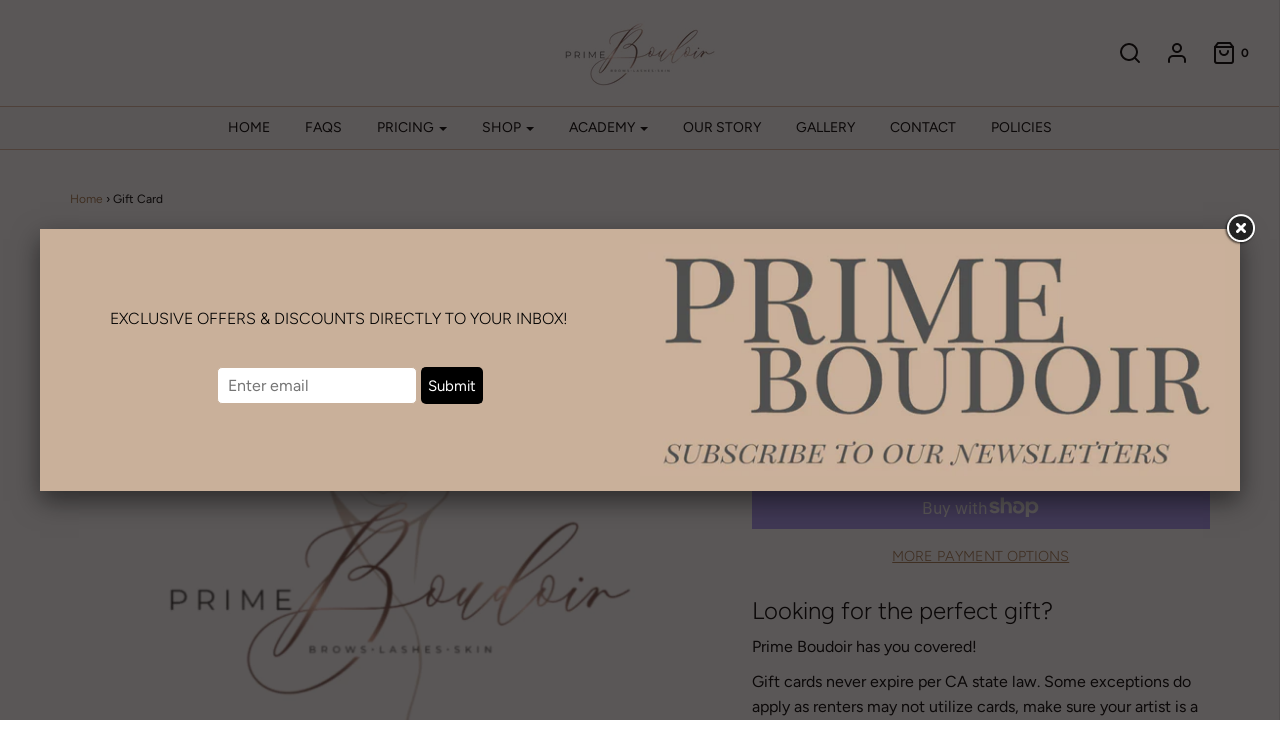

--- FILE ---
content_type: text/html; charset=utf-8
request_url: https://www.primeboudoir.com/products/gift-card
body_size: 24014
content:
<!DOCTYPE html>
<!--[if lt IE 7 ]><html class="no-js ie ie6" lang="en"> <![endif]-->
<!--[if IE 7 ]><html class="no-js ie ie7" lang="en"> <![endif]-->
<!--[if IE 8 ]><html class="no-js ie ie8" lang="en"> <![endif]-->
<!--[if (gte IE 9)|!(IE)]><!-->
<html class="no-js" lang="en">
<!--<![endif]-->

<head><!--Content in content_for_header -->
<!--LayoutHub-Embed--><link rel="stylesheet" href="https://fonts.googleapis.com/css?family=Montserrat:100,200,300,400,500,600,700,800,900|Allura:100,200,300,400,500,600,700,800,900" /><link rel="stylesheet" type="text/css" href="[data-uri]" media="all">
<!--LH--><!--/LayoutHub-Embed--><meta charset="utf-8">

	<!--[if lt IE 9]>
		<script src="//html5shim.googlecode.com/svn/trunk/html5.js"></script>
	<![endif]-->

	<title>
		Gift Card | Prime Boudoir
	</title>

	<script type="text/javascript">
		document.documentElement.className = document.documentElement.className.replace('no-js', 'js');
	</script>

	
	<meta name="description" content="Looking for the perfect gift? Prime Boudoir has you covered! Gift cards never expire per CA state law. Some exceptions do apply as renters may not utilize cards, make sure your artist is a part of Prime Boudoir employees, and not a renter as they have their own systems . Deposits/ booking fee can go towards appointment">
	

	
		<meta name="viewport" content="width=device-width, initial-scale=1, maximum-scale=1, user-scalable=0" />
	

	<meta property="og:site_name" content="Prime Boudoir">
<meta property="og:url" content="https://www.primeboudoir.com/products/gift-card">
<meta property="og:title" content="Gift Card">
<meta property="og:type" content="product">
<meta property="og:description" content="Looking for the perfect gift? Prime Boudoir has you covered! Gift cards never expire per CA state law. Some exceptions do apply as renters may not utilize cards, make sure your artist is a part of Prime Boudoir employees, and not a renter as they have their own systems . Deposits/ booking fee can go towards appointment"><meta property="og:price:amount" content="10.00">
  <meta property="og:price:currency" content="USD"><meta property="og:image" content="http://www.primeboudoir.com/cdn/shop/products/ScreenShot2021-01-07at4.18.28PM_1024x1024.png?v=1610065172"><meta property="og:image" content="http://www.primeboudoir.com/cdn/shop/files/IMG-0894_1024x1024.jpg?v=1716333054">
<meta property="og:image:secure_url" content="https://www.primeboudoir.com/cdn/shop/products/ScreenShot2021-01-07at4.18.28PM_1024x1024.png?v=1610065172"><meta property="og:image:secure_url" content="https://www.primeboudoir.com/cdn/shop/files/IMG-0894_1024x1024.jpg?v=1716333054">

<meta name="twitter:site" content="@">
<meta name="twitter:card" content="summary_large_image">
<meta name="twitter:title" content="Gift Card">
<meta name="twitter:description" content="Looking for the perfect gift? Prime Boudoir has you covered! Gift cards never expire per CA state law. Some exceptions do apply as renters may not utilize cards, make sure your artist is a part of Prime Boudoir employees, and not a renter as they have their own systems . Deposits/ booking fee can go towards appointment">

	<link rel="canonical" href="https://www.primeboudoir.com/products/gift-card" />

	<!-- CSS -->
	<link href="//www.primeboudoir.com/cdn/shop/t/4/assets/plugins.css?v=79836258174695450941764992208" rel="stylesheet" type="text/css" media="all" /> <link href="//www.primeboudoir.com/cdn/shop/t/4/assets/style.scss.css?v=177769442610915057481764992207" rel="stylesheet" type="text/css" media="all" />

	



	
		<link rel="shortcut icon" href="//www.primeboudoir.com/cdn/shop/files/fav_32x32.png?v=1614339774" type="image/png">
	

	<link rel="sitemap" type="application/xml" title="Sitemap" href="/sitemap.xml" />

	<script>window.performance && window.performance.mark && window.performance.mark('shopify.content_for_header.start');</script><meta name="google-site-verification" content="dCBdNrr4MeYp_GyVmLOKNN-P6v96T4J2XDQpazrCok4">
<meta id="shopify-digital-wallet" name="shopify-digital-wallet" content="/25795199064/digital_wallets/dialog">
<meta name="shopify-checkout-api-token" content="1d190b154764031d684e00def886e2d6">
<meta id="in-context-paypal-metadata" data-shop-id="25795199064" data-venmo-supported="false" data-environment="production" data-locale="en_US" data-paypal-v4="true" data-currency="USD">
<link rel="alternate" type="application/json+oembed" href="https://www.primeboudoir.com/products/gift-card.oembed">
<script async="async" src="/checkouts/internal/preloads.js?locale=en-US"></script>
<link rel="preconnect" href="https://shop.app" crossorigin="anonymous">
<script async="async" src="https://shop.app/checkouts/internal/preloads.js?locale=en-US&shop_id=25795199064" crossorigin="anonymous"></script>
<script id="apple-pay-shop-capabilities" type="application/json">{"shopId":25795199064,"countryCode":"US","currencyCode":"USD","merchantCapabilities":["supports3DS"],"merchantId":"gid:\/\/shopify\/Shop\/25795199064","merchantName":"Prime Boudoir","requiredBillingContactFields":["postalAddress","email","phone"],"requiredShippingContactFields":["postalAddress","email","phone"],"shippingType":"shipping","supportedNetworks":["visa","masterCard","amex","discover","elo","jcb"],"total":{"type":"pending","label":"Prime Boudoir","amount":"1.00"},"shopifyPaymentsEnabled":true,"supportsSubscriptions":true}</script>
<script id="shopify-features" type="application/json">{"accessToken":"1d190b154764031d684e00def886e2d6","betas":["rich-media-storefront-analytics"],"domain":"www.primeboudoir.com","predictiveSearch":true,"shopId":25795199064,"locale":"en"}</script>
<script>var Shopify = Shopify || {};
Shopify.shop = "prime-boudoir.myshopify.com";
Shopify.locale = "en";
Shopify.currency = {"active":"USD","rate":"1.0"};
Shopify.country = "US";
Shopify.theme = {"name":"PRIME BOUDOIR","id":84092485720,"schema_name":"Envy","schema_version":"20","theme_store_id":411,"role":"main"};
Shopify.theme.handle = "null";
Shopify.theme.style = {"id":null,"handle":null};
Shopify.cdnHost = "www.primeboudoir.com/cdn";
Shopify.routes = Shopify.routes || {};
Shopify.routes.root = "/";</script>
<script type="module">!function(o){(o.Shopify=o.Shopify||{}).modules=!0}(window);</script>
<script>!function(o){function n(){var o=[];function n(){o.push(Array.prototype.slice.apply(arguments))}return n.q=o,n}var t=o.Shopify=o.Shopify||{};t.loadFeatures=n(),t.autoloadFeatures=n()}(window);</script>
<script>
  window.ShopifyPay = window.ShopifyPay || {};
  window.ShopifyPay.apiHost = "shop.app\/pay";
  window.ShopifyPay.redirectState = null;
</script>
<script id="shop-js-analytics" type="application/json">{"pageType":"product"}</script>
<script defer="defer" async type="module" src="//www.primeboudoir.com/cdn/shopifycloud/shop-js/modules/v2/client.init-shop-cart-sync_BApSsMSl.en.esm.js"></script>
<script defer="defer" async type="module" src="//www.primeboudoir.com/cdn/shopifycloud/shop-js/modules/v2/chunk.common_CBoos6YZ.esm.js"></script>
<script type="module">
  await import("//www.primeboudoir.com/cdn/shopifycloud/shop-js/modules/v2/client.init-shop-cart-sync_BApSsMSl.en.esm.js");
await import("//www.primeboudoir.com/cdn/shopifycloud/shop-js/modules/v2/chunk.common_CBoos6YZ.esm.js");

  window.Shopify.SignInWithShop?.initShopCartSync?.({"fedCMEnabled":true,"windoidEnabled":true});

</script>
<script>
  window.Shopify = window.Shopify || {};
  if (!window.Shopify.featureAssets) window.Shopify.featureAssets = {};
  window.Shopify.featureAssets['shop-js'] = {"shop-cart-sync":["modules/v2/client.shop-cart-sync_DJczDl9f.en.esm.js","modules/v2/chunk.common_CBoos6YZ.esm.js"],"init-fed-cm":["modules/v2/client.init-fed-cm_BzwGC0Wi.en.esm.js","modules/v2/chunk.common_CBoos6YZ.esm.js"],"init-windoid":["modules/v2/client.init-windoid_BS26ThXS.en.esm.js","modules/v2/chunk.common_CBoos6YZ.esm.js"],"shop-cash-offers":["modules/v2/client.shop-cash-offers_DthCPNIO.en.esm.js","modules/v2/chunk.common_CBoos6YZ.esm.js","modules/v2/chunk.modal_Bu1hFZFC.esm.js"],"shop-button":["modules/v2/client.shop-button_D_JX508o.en.esm.js","modules/v2/chunk.common_CBoos6YZ.esm.js"],"init-shop-email-lookup-coordinator":["modules/v2/client.init-shop-email-lookup-coordinator_DFwWcvrS.en.esm.js","modules/v2/chunk.common_CBoos6YZ.esm.js"],"shop-toast-manager":["modules/v2/client.shop-toast-manager_tEhgP2F9.en.esm.js","modules/v2/chunk.common_CBoos6YZ.esm.js"],"shop-login-button":["modules/v2/client.shop-login-button_DwLgFT0K.en.esm.js","modules/v2/chunk.common_CBoos6YZ.esm.js","modules/v2/chunk.modal_Bu1hFZFC.esm.js"],"avatar":["modules/v2/client.avatar_BTnouDA3.en.esm.js"],"init-shop-cart-sync":["modules/v2/client.init-shop-cart-sync_BApSsMSl.en.esm.js","modules/v2/chunk.common_CBoos6YZ.esm.js"],"pay-button":["modules/v2/client.pay-button_BuNmcIr_.en.esm.js","modules/v2/chunk.common_CBoos6YZ.esm.js"],"init-shop-for-new-customer-accounts":["modules/v2/client.init-shop-for-new-customer-accounts_DrjXSI53.en.esm.js","modules/v2/client.shop-login-button_DwLgFT0K.en.esm.js","modules/v2/chunk.common_CBoos6YZ.esm.js","modules/v2/chunk.modal_Bu1hFZFC.esm.js"],"init-customer-accounts-sign-up":["modules/v2/client.init-customer-accounts-sign-up_TlVCiykN.en.esm.js","modules/v2/client.shop-login-button_DwLgFT0K.en.esm.js","modules/v2/chunk.common_CBoos6YZ.esm.js","modules/v2/chunk.modal_Bu1hFZFC.esm.js"],"shop-follow-button":["modules/v2/client.shop-follow-button_C5D3XtBb.en.esm.js","modules/v2/chunk.common_CBoos6YZ.esm.js","modules/v2/chunk.modal_Bu1hFZFC.esm.js"],"checkout-modal":["modules/v2/client.checkout-modal_8TC_1FUY.en.esm.js","modules/v2/chunk.common_CBoos6YZ.esm.js","modules/v2/chunk.modal_Bu1hFZFC.esm.js"],"init-customer-accounts":["modules/v2/client.init-customer-accounts_C0Oh2ljF.en.esm.js","modules/v2/client.shop-login-button_DwLgFT0K.en.esm.js","modules/v2/chunk.common_CBoos6YZ.esm.js","modules/v2/chunk.modal_Bu1hFZFC.esm.js"],"lead-capture":["modules/v2/client.lead-capture_Cq0gfm7I.en.esm.js","modules/v2/chunk.common_CBoos6YZ.esm.js","modules/v2/chunk.modal_Bu1hFZFC.esm.js"],"shop-login":["modules/v2/client.shop-login_BmtnoEUo.en.esm.js","modules/v2/chunk.common_CBoos6YZ.esm.js","modules/v2/chunk.modal_Bu1hFZFC.esm.js"],"payment-terms":["modules/v2/client.payment-terms_BHOWV7U_.en.esm.js","modules/v2/chunk.common_CBoos6YZ.esm.js","modules/v2/chunk.modal_Bu1hFZFC.esm.js"]};
</script>
<script>(function() {
  var isLoaded = false;
  function asyncLoad() {
    if (isLoaded) return;
    isLoaded = true;
    var urls = ["https:\/\/cdn.weglot.com\/weglot_script_tag.js?shop=prime-boudoir.myshopify.com"];
    for (var i = 0; i < urls.length; i++) {
      var s = document.createElement('script');
      s.type = 'text/javascript';
      s.async = true;
      s.src = urls[i];
      var x = document.getElementsByTagName('script')[0];
      x.parentNode.insertBefore(s, x);
    }
  };
  if(window.attachEvent) {
    window.attachEvent('onload', asyncLoad);
  } else {
    window.addEventListener('load', asyncLoad, false);
  }
})();</script>
<script id="__st">var __st={"a":25795199064,"offset":-28800,"reqid":"68e99846-b4f1-427f-aa90-cac4d767b8b0-1768884994","pageurl":"www.primeboudoir.com\/products\/gift-card","u":"36333f155013","p":"product","rtyp":"product","rid":4871291043928};</script>
<script>window.ShopifyPaypalV4VisibilityTracking = true;</script>
<script id="captcha-bootstrap">!function(){'use strict';const t='contact',e='account',n='new_comment',o=[[t,t],['blogs',n],['comments',n],[t,'customer']],c=[[e,'customer_login'],[e,'guest_login'],[e,'recover_customer_password'],[e,'create_customer']],r=t=>t.map((([t,e])=>`form[action*='/${t}']:not([data-nocaptcha='true']) input[name='form_type'][value='${e}']`)).join(','),a=t=>()=>t?[...document.querySelectorAll(t)].map((t=>t.form)):[];function s(){const t=[...o],e=r(t);return a(e)}const i='password',u='form_key',d=['recaptcha-v3-token','g-recaptcha-response','h-captcha-response',i],f=()=>{try{return window.sessionStorage}catch{return}},m='__shopify_v',_=t=>t.elements[u];function p(t,e,n=!1){try{const o=window.sessionStorage,c=JSON.parse(o.getItem(e)),{data:r}=function(t){const{data:e,action:n}=t;return t[m]||n?{data:e,action:n}:{data:t,action:n}}(c);for(const[e,n]of Object.entries(r))t.elements[e]&&(t.elements[e].value=n);n&&o.removeItem(e)}catch(o){console.error('form repopulation failed',{error:o})}}const l='form_type',E='cptcha';function T(t){t.dataset[E]=!0}const w=window,h=w.document,L='Shopify',v='ce_forms',y='captcha';let A=!1;((t,e)=>{const n=(g='f06e6c50-85a8-45c8-87d0-21a2b65856fe',I='https://cdn.shopify.com/shopifycloud/storefront-forms-hcaptcha/ce_storefront_forms_captcha_hcaptcha.v1.5.2.iife.js',D={infoText:'Protected by hCaptcha',privacyText:'Privacy',termsText:'Terms'},(t,e,n)=>{const o=w[L][v],c=o.bindForm;if(c)return c(t,g,e,D).then(n);var r;o.q.push([[t,g,e,D],n]),r=I,A||(h.body.append(Object.assign(h.createElement('script'),{id:'captcha-provider',async:!0,src:r})),A=!0)});var g,I,D;w[L]=w[L]||{},w[L][v]=w[L][v]||{},w[L][v].q=[],w[L][y]=w[L][y]||{},w[L][y].protect=function(t,e){n(t,void 0,e),T(t)},Object.freeze(w[L][y]),function(t,e,n,w,h,L){const[v,y,A,g]=function(t,e,n){const i=e?o:[],u=t?c:[],d=[...i,...u],f=r(d),m=r(i),_=r(d.filter((([t,e])=>n.includes(e))));return[a(f),a(m),a(_),s()]}(w,h,L),I=t=>{const e=t.target;return e instanceof HTMLFormElement?e:e&&e.form},D=t=>v().includes(t);t.addEventListener('submit',(t=>{const e=I(t);if(!e)return;const n=D(e)&&!e.dataset.hcaptchaBound&&!e.dataset.recaptchaBound,o=_(e),c=g().includes(e)&&(!o||!o.value);(n||c)&&t.preventDefault(),c&&!n&&(function(t){try{if(!f())return;!function(t){const e=f();if(!e)return;const n=_(t);if(!n)return;const o=n.value;o&&e.removeItem(o)}(t);const e=Array.from(Array(32),(()=>Math.random().toString(36)[2])).join('');!function(t,e){_(t)||t.append(Object.assign(document.createElement('input'),{type:'hidden',name:u})),t.elements[u].value=e}(t,e),function(t,e){const n=f();if(!n)return;const o=[...t.querySelectorAll(`input[type='${i}']`)].map((({name:t})=>t)),c=[...d,...o],r={};for(const[a,s]of new FormData(t).entries())c.includes(a)||(r[a]=s);n.setItem(e,JSON.stringify({[m]:1,action:t.action,data:r}))}(t,e)}catch(e){console.error('failed to persist form',e)}}(e),e.submit())}));const S=(t,e)=>{t&&!t.dataset[E]&&(n(t,e.some((e=>e===t))),T(t))};for(const o of['focusin','change'])t.addEventListener(o,(t=>{const e=I(t);D(e)&&S(e,y())}));const B=e.get('form_key'),M=e.get(l),P=B&&M;t.addEventListener('DOMContentLoaded',(()=>{const t=y();if(P)for(const e of t)e.elements[l].value===M&&p(e,B);[...new Set([...A(),...v().filter((t=>'true'===t.dataset.shopifyCaptcha))])].forEach((e=>S(e,t)))}))}(h,new URLSearchParams(w.location.search),n,t,e,['guest_login'])})(!0,!0)}();</script>
<script integrity="sha256-4kQ18oKyAcykRKYeNunJcIwy7WH5gtpwJnB7kiuLZ1E=" data-source-attribution="shopify.loadfeatures" defer="defer" src="//www.primeboudoir.com/cdn/shopifycloud/storefront/assets/storefront/load_feature-a0a9edcb.js" crossorigin="anonymous"></script>
<script crossorigin="anonymous" defer="defer" src="//www.primeboudoir.com/cdn/shopifycloud/storefront/assets/shopify_pay/storefront-65b4c6d7.js?v=20250812"></script>
<script data-source-attribution="shopify.dynamic_checkout.dynamic.init">var Shopify=Shopify||{};Shopify.PaymentButton=Shopify.PaymentButton||{isStorefrontPortableWallets:!0,init:function(){window.Shopify.PaymentButton.init=function(){};var t=document.createElement("script");t.src="https://www.primeboudoir.com/cdn/shopifycloud/portable-wallets/latest/portable-wallets.en.js",t.type="module",document.head.appendChild(t)}};
</script>
<script data-source-attribution="shopify.dynamic_checkout.buyer_consent">
  function portableWalletsHideBuyerConsent(e){var t=document.getElementById("shopify-buyer-consent"),n=document.getElementById("shopify-subscription-policy-button");t&&n&&(t.classList.add("hidden"),t.setAttribute("aria-hidden","true"),n.removeEventListener("click",e))}function portableWalletsShowBuyerConsent(e){var t=document.getElementById("shopify-buyer-consent"),n=document.getElementById("shopify-subscription-policy-button");t&&n&&(t.classList.remove("hidden"),t.removeAttribute("aria-hidden"),n.addEventListener("click",e))}window.Shopify?.PaymentButton&&(window.Shopify.PaymentButton.hideBuyerConsent=portableWalletsHideBuyerConsent,window.Shopify.PaymentButton.showBuyerConsent=portableWalletsShowBuyerConsent);
</script>
<script>
  function portableWalletsCleanup(e){e&&e.src&&console.error("Failed to load portable wallets script "+e.src);var t=document.querySelectorAll("shopify-accelerated-checkout .shopify-payment-button__skeleton, shopify-accelerated-checkout-cart .wallet-cart-button__skeleton"),e=document.getElementById("shopify-buyer-consent");for(let e=0;e<t.length;e++)t[e].remove();e&&e.remove()}function portableWalletsNotLoadedAsModule(e){e instanceof ErrorEvent&&"string"==typeof e.message&&e.message.includes("import.meta")&&"string"==typeof e.filename&&e.filename.includes("portable-wallets")&&(window.removeEventListener("error",portableWalletsNotLoadedAsModule),window.Shopify.PaymentButton.failedToLoad=e,"loading"===document.readyState?document.addEventListener("DOMContentLoaded",window.Shopify.PaymentButton.init):window.Shopify.PaymentButton.init())}window.addEventListener("error",portableWalletsNotLoadedAsModule);
</script>

<script type="module" src="https://www.primeboudoir.com/cdn/shopifycloud/portable-wallets/latest/portable-wallets.en.js" onError="portableWalletsCleanup(this)" crossorigin="anonymous"></script>
<script nomodule>
  document.addEventListener("DOMContentLoaded", portableWalletsCleanup);
</script>

<link id="shopify-accelerated-checkout-styles" rel="stylesheet" media="screen" href="https://www.primeboudoir.com/cdn/shopifycloud/portable-wallets/latest/accelerated-checkout-backwards-compat.css" crossorigin="anonymous">
<style id="shopify-accelerated-checkout-cart">
        #shopify-buyer-consent {
  margin-top: 1em;
  display: inline-block;
  width: 100%;
}

#shopify-buyer-consent.hidden {
  display: none;
}

#shopify-subscription-policy-button {
  background: none;
  border: none;
  padding: 0;
  text-decoration: underline;
  font-size: inherit;
  cursor: pointer;
}

#shopify-subscription-policy-button::before {
  box-shadow: none;
}

      </style>

<script>window.performance && window.performance.mark && window.performance.mark('shopify.content_for_header.end');</script>

	<script type="text/javascript">
	window.lazySizesConfig = window.lazySizesConfig || {};
	window.lazySizesConfig.rias = window.lazySizesConfig.rias || {};

	// configure available widths to replace with the {width} placeholder
	window.lazySizesConfig.rias.widths = [150, 300, 600, 900, 1200, 1500, 1800, 2100];
	</script>

	

	<script src="//www.primeboudoir.com/cdn/shop/t/4/assets/jquery-3.3.1.min.js?v=23846495244194134081608753916" type="text/javascript"></script>
	<script src="//www.primeboudoir.com/cdn/shop/t/4/assets/plugins.js?v=94617223701276196871608753920" type="text/javascript"></script>
	<script src="//www.primeboudoir.com/cdn/shop/t/4/assets/custom.js?v=133389620775981372141608753908" type="text/javascript"></script>
	<script src="//www.primeboudoir.com/cdn/shop/t/4/assets/sections.js?v=173465713645819834581608753933" type="text/javascript"></script>


  <!-- "snippets/shogun-head.liquid" was not rendered, the associated app was uninstalled -->
 
<!-- "snippets/pagefly-header.liquid" was not rendered, the associated app was uninstalled -->
 
<!--Start Weglot Script-->
<script src="//cdn.weglot.com/weglot.min.js"></script>
<script id="has-script-tags">Weglot.initialize({ api_key:"wg_953938c09fb9e05e7470469cc54cb9f14" });</script>
<!--End Weglot Script-->

  
<script type="text/javascript" src="https://cdn.weglot.com/weglot.min.js"></script>
<script>
    Weglot.initialize({
        api_key: 'wg_953938c09fb9e05e7470469cc54cb9f14'
    });
</script>
  
<link href="https://monorail-edge.shopifysvc.com" rel="dns-prefetch">
<script>(function(){if ("sendBeacon" in navigator && "performance" in window) {try {var session_token_from_headers = performance.getEntriesByType('navigation')[0].serverTiming.find(x => x.name == '_s').description;} catch {var session_token_from_headers = undefined;}var session_cookie_matches = document.cookie.match(/_shopify_s=([^;]*)/);var session_token_from_cookie = session_cookie_matches && session_cookie_matches.length === 2 ? session_cookie_matches[1] : "";var session_token = session_token_from_headers || session_token_from_cookie || "";function handle_abandonment_event(e) {var entries = performance.getEntries().filter(function(entry) {return /monorail-edge.shopifysvc.com/.test(entry.name);});if (!window.abandonment_tracked && entries.length === 0) {window.abandonment_tracked = true;var currentMs = Date.now();var navigation_start = performance.timing.navigationStart;var payload = {shop_id: 25795199064,url: window.location.href,navigation_start,duration: currentMs - navigation_start,session_token,page_type: "product"};window.navigator.sendBeacon("https://monorail-edge.shopifysvc.com/v1/produce", JSON.stringify({schema_id: "online_store_buyer_site_abandonment/1.1",payload: payload,metadata: {event_created_at_ms: currentMs,event_sent_at_ms: currentMs}}));}}window.addEventListener('pagehide', handle_abandonment_event);}}());</script>
<script id="web-pixels-manager-setup">(function e(e,d,r,n,o){if(void 0===o&&(o={}),!Boolean(null===(a=null===(i=window.Shopify)||void 0===i?void 0:i.analytics)||void 0===a?void 0:a.replayQueue)){var i,a;window.Shopify=window.Shopify||{};var t=window.Shopify;t.analytics=t.analytics||{};var s=t.analytics;s.replayQueue=[],s.publish=function(e,d,r){return s.replayQueue.push([e,d,r]),!0};try{self.performance.mark("wpm:start")}catch(e){}var l=function(){var e={modern:/Edge?\/(1{2}[4-9]|1[2-9]\d|[2-9]\d{2}|\d{4,})\.\d+(\.\d+|)|Firefox\/(1{2}[4-9]|1[2-9]\d|[2-9]\d{2}|\d{4,})\.\d+(\.\d+|)|Chrom(ium|e)\/(9{2}|\d{3,})\.\d+(\.\d+|)|(Maci|X1{2}).+ Version\/(15\.\d+|(1[6-9]|[2-9]\d|\d{3,})\.\d+)([,.]\d+|)( \(\w+\)|)( Mobile\/\w+|) Safari\/|Chrome.+OPR\/(9{2}|\d{3,})\.\d+\.\d+|(CPU[ +]OS|iPhone[ +]OS|CPU[ +]iPhone|CPU IPhone OS|CPU iPad OS)[ +]+(15[._]\d+|(1[6-9]|[2-9]\d|\d{3,})[._]\d+)([._]\d+|)|Android:?[ /-](13[3-9]|1[4-9]\d|[2-9]\d{2}|\d{4,})(\.\d+|)(\.\d+|)|Android.+Firefox\/(13[5-9]|1[4-9]\d|[2-9]\d{2}|\d{4,})\.\d+(\.\d+|)|Android.+Chrom(ium|e)\/(13[3-9]|1[4-9]\d|[2-9]\d{2}|\d{4,})\.\d+(\.\d+|)|SamsungBrowser\/([2-9]\d|\d{3,})\.\d+/,legacy:/Edge?\/(1[6-9]|[2-9]\d|\d{3,})\.\d+(\.\d+|)|Firefox\/(5[4-9]|[6-9]\d|\d{3,})\.\d+(\.\d+|)|Chrom(ium|e)\/(5[1-9]|[6-9]\d|\d{3,})\.\d+(\.\d+|)([\d.]+$|.*Safari\/(?![\d.]+ Edge\/[\d.]+$))|(Maci|X1{2}).+ Version\/(10\.\d+|(1[1-9]|[2-9]\d|\d{3,})\.\d+)([,.]\d+|)( \(\w+\)|)( Mobile\/\w+|) Safari\/|Chrome.+OPR\/(3[89]|[4-9]\d|\d{3,})\.\d+\.\d+|(CPU[ +]OS|iPhone[ +]OS|CPU[ +]iPhone|CPU IPhone OS|CPU iPad OS)[ +]+(10[._]\d+|(1[1-9]|[2-9]\d|\d{3,})[._]\d+)([._]\d+|)|Android:?[ /-](13[3-9]|1[4-9]\d|[2-9]\d{2}|\d{4,})(\.\d+|)(\.\d+|)|Mobile Safari.+OPR\/([89]\d|\d{3,})\.\d+\.\d+|Android.+Firefox\/(13[5-9]|1[4-9]\d|[2-9]\d{2}|\d{4,})\.\d+(\.\d+|)|Android.+Chrom(ium|e)\/(13[3-9]|1[4-9]\d|[2-9]\d{2}|\d{4,})\.\d+(\.\d+|)|Android.+(UC? ?Browser|UCWEB|U3)[ /]?(15\.([5-9]|\d{2,})|(1[6-9]|[2-9]\d|\d{3,})\.\d+)\.\d+|SamsungBrowser\/(5\.\d+|([6-9]|\d{2,})\.\d+)|Android.+MQ{2}Browser\/(14(\.(9|\d{2,})|)|(1[5-9]|[2-9]\d|\d{3,})(\.\d+|))(\.\d+|)|K[Aa][Ii]OS\/(3\.\d+|([4-9]|\d{2,})\.\d+)(\.\d+|)/},d=e.modern,r=e.legacy,n=navigator.userAgent;return n.match(d)?"modern":n.match(r)?"legacy":"unknown"}(),u="modern"===l?"modern":"legacy",c=(null!=n?n:{modern:"",legacy:""})[u],f=function(e){return[e.baseUrl,"/wpm","/b",e.hashVersion,"modern"===e.buildTarget?"m":"l",".js"].join("")}({baseUrl:d,hashVersion:r,buildTarget:u}),m=function(e){var d=e.version,r=e.bundleTarget,n=e.surface,o=e.pageUrl,i=e.monorailEndpoint;return{emit:function(e){var a=e.status,t=e.errorMsg,s=(new Date).getTime(),l=JSON.stringify({metadata:{event_sent_at_ms:s},events:[{schema_id:"web_pixels_manager_load/3.1",payload:{version:d,bundle_target:r,page_url:o,status:a,surface:n,error_msg:t},metadata:{event_created_at_ms:s}}]});if(!i)return console&&console.warn&&console.warn("[Web Pixels Manager] No Monorail endpoint provided, skipping logging."),!1;try{return self.navigator.sendBeacon.bind(self.navigator)(i,l)}catch(e){}var u=new XMLHttpRequest;try{return u.open("POST",i,!0),u.setRequestHeader("Content-Type","text/plain"),u.send(l),!0}catch(e){return console&&console.warn&&console.warn("[Web Pixels Manager] Got an unhandled error while logging to Monorail."),!1}}}}({version:r,bundleTarget:l,surface:e.surface,pageUrl:self.location.href,monorailEndpoint:e.monorailEndpoint});try{o.browserTarget=l,function(e){var d=e.src,r=e.async,n=void 0===r||r,o=e.onload,i=e.onerror,a=e.sri,t=e.scriptDataAttributes,s=void 0===t?{}:t,l=document.createElement("script"),u=document.querySelector("head"),c=document.querySelector("body");if(l.async=n,l.src=d,a&&(l.integrity=a,l.crossOrigin="anonymous"),s)for(var f in s)if(Object.prototype.hasOwnProperty.call(s,f))try{l.dataset[f]=s[f]}catch(e){}if(o&&l.addEventListener("load",o),i&&l.addEventListener("error",i),u)u.appendChild(l);else{if(!c)throw new Error("Did not find a head or body element to append the script");c.appendChild(l)}}({src:f,async:!0,onload:function(){if(!function(){var e,d;return Boolean(null===(d=null===(e=window.Shopify)||void 0===e?void 0:e.analytics)||void 0===d?void 0:d.initialized)}()){var d=window.webPixelsManager.init(e)||void 0;if(d){var r=window.Shopify.analytics;r.replayQueue.forEach((function(e){var r=e[0],n=e[1],o=e[2];d.publishCustomEvent(r,n,o)})),r.replayQueue=[],r.publish=d.publishCustomEvent,r.visitor=d.visitor,r.initialized=!0}}},onerror:function(){return m.emit({status:"failed",errorMsg:"".concat(f," has failed to load")})},sri:function(e){var d=/^sha384-[A-Za-z0-9+/=]+$/;return"string"==typeof e&&d.test(e)}(c)?c:"",scriptDataAttributes:o}),m.emit({status:"loading"})}catch(e){m.emit({status:"failed",errorMsg:(null==e?void 0:e.message)||"Unknown error"})}}})({shopId: 25795199064,storefrontBaseUrl: "https://www.primeboudoir.com",extensionsBaseUrl: "https://extensions.shopifycdn.com/cdn/shopifycloud/web-pixels-manager",monorailEndpoint: "https://monorail-edge.shopifysvc.com/unstable/produce_batch",surface: "storefront-renderer",enabledBetaFlags: ["2dca8a86"],webPixelsConfigList: [{"id":"432308312","configuration":"{\"config\":\"{\\\"pixel_id\\\":\\\"GT-PLTMMZN\\\",\\\"target_country\\\":\\\"US\\\",\\\"gtag_events\\\":[{\\\"type\\\":\\\"purchase\\\",\\\"action_label\\\":\\\"MC-XGPWGQH3ML\\\"},{\\\"type\\\":\\\"page_view\\\",\\\"action_label\\\":\\\"MC-XGPWGQH3ML\\\"},{\\\"type\\\":\\\"view_item\\\",\\\"action_label\\\":\\\"MC-XGPWGQH3ML\\\"}],\\\"enable_monitoring_mode\\\":false}\"}","eventPayloadVersion":"v1","runtimeContext":"OPEN","scriptVersion":"b2a88bafab3e21179ed38636efcd8a93","type":"APP","apiClientId":1780363,"privacyPurposes":[],"dataSharingAdjustments":{"protectedCustomerApprovalScopes":["read_customer_address","read_customer_email","read_customer_name","read_customer_personal_data","read_customer_phone"]}},{"id":"shopify-app-pixel","configuration":"{}","eventPayloadVersion":"v1","runtimeContext":"STRICT","scriptVersion":"0450","apiClientId":"shopify-pixel","type":"APP","privacyPurposes":["ANALYTICS","MARKETING"]},{"id":"shopify-custom-pixel","eventPayloadVersion":"v1","runtimeContext":"LAX","scriptVersion":"0450","apiClientId":"shopify-pixel","type":"CUSTOM","privacyPurposes":["ANALYTICS","MARKETING"]}],isMerchantRequest: false,initData: {"shop":{"name":"Prime Boudoir","paymentSettings":{"currencyCode":"USD"},"myshopifyDomain":"prime-boudoir.myshopify.com","countryCode":"US","storefrontUrl":"https:\/\/www.primeboudoir.com"},"customer":null,"cart":null,"checkout":null,"productVariants":[{"price":{"amount":10.0,"currencyCode":"USD"},"product":{"title":"Gift Card","vendor":"Prime Boudoir","id":"4871291043928","untranslatedTitle":"Gift Card","url":"\/products\/gift-card","type":"gift card"},"id":"33618494750808","image":{"src":"\/\/www.primeboudoir.com\/cdn\/shop\/products\/ScreenShot2021-01-07at4.18.28PM.png?v=1610065172"},"sku":"","title":"$10.00","untranslatedTitle":"$10.00"},{"price":{"amount":25.0,"currencyCode":"USD"},"product":{"title":"Gift Card","vendor":"Prime Boudoir","id":"4871291043928","untranslatedTitle":"Gift Card","url":"\/products\/gift-card","type":"gift card"},"id":"33618494783576","image":{"src":"\/\/www.primeboudoir.com\/cdn\/shop\/products\/ScreenShot2021-01-07at4.18.28PM.png?v=1610065172"},"sku":"","title":"$25.00","untranslatedTitle":"$25.00"},{"price":{"amount":50.0,"currencyCode":"USD"},"product":{"title":"Gift Card","vendor":"Prime Boudoir","id":"4871291043928","untranslatedTitle":"Gift Card","url":"\/products\/gift-card","type":"gift card"},"id":"33618494816344","image":{"src":"\/\/www.primeboudoir.com\/cdn\/shop\/products\/ScreenShot2021-01-07at4.18.28PM.png?v=1610065172"},"sku":"","title":"$50.00","untranslatedTitle":"$50.00"},{"price":{"amount":75.0,"currencyCode":"USD"},"product":{"title":"Gift Card","vendor":"Prime Boudoir","id":"4871291043928","untranslatedTitle":"Gift Card","url":"\/products\/gift-card","type":"gift card"},"id":"33618494849112","image":{"src":"\/\/www.primeboudoir.com\/cdn\/shop\/products\/ScreenShot2021-01-07at4.18.28PM.png?v=1610065172"},"sku":"","title":"$75.00","untranslatedTitle":"$75.00"},{"price":{"amount":100.0,"currencyCode":"USD"},"product":{"title":"Gift Card","vendor":"Prime Boudoir","id":"4871291043928","untranslatedTitle":"Gift Card","url":"\/products\/gift-card","type":"gift card"},"id":"33618494881880","image":{"src":"\/\/www.primeboudoir.com\/cdn\/shop\/products\/ScreenShot2021-01-07at4.18.28PM.png?v=1610065172"},"sku":"","title":"$100.00","untranslatedTitle":"$100.00"},{"price":{"amount":150.0,"currencyCode":"USD"},"product":{"title":"Gift Card","vendor":"Prime Boudoir","id":"4871291043928","untranslatedTitle":"Gift Card","url":"\/products\/gift-card","type":"gift card"},"id":"33618494914648","image":{"src":"\/\/www.primeboudoir.com\/cdn\/shop\/products\/ScreenShot2021-01-07at4.18.28PM.png?v=1610065172"},"sku":"","title":"$150.00","untranslatedTitle":"$150.00"},{"price":{"amount":200.0,"currencyCode":"USD"},"product":{"title":"Gift Card","vendor":"Prime Boudoir","id":"4871291043928","untranslatedTitle":"Gift Card","url":"\/products\/gift-card","type":"gift card"},"id":"33618494947416","image":{"src":"\/\/www.primeboudoir.com\/cdn\/shop\/products\/ScreenShot2021-01-07at4.18.28PM.png?v=1610065172"},"sku":"","title":"$200.00","untranslatedTitle":"$200.00"},{"price":{"amount":500.0,"currencyCode":"USD"},"product":{"title":"Gift Card","vendor":"Prime Boudoir","id":"4871291043928","untranslatedTitle":"Gift Card","url":"\/products\/gift-card","type":"gift card"},"id":"42879404572760","image":{"src":"\/\/www.primeboudoir.com\/cdn\/shop\/products\/ScreenShot2021-01-07at4.18.28PM.png?v=1610065172"},"sku":"","title":"$500.00","untranslatedTitle":"$500.00"},{"price":{"amount":675.0,"currencyCode":"USD"},"product":{"title":"Gift Card","vendor":"Prime Boudoir","id":"4871291043928","untranslatedTitle":"Gift Card","url":"\/products\/gift-card","type":"gift card"},"id":"42879404605528","image":{"src":"\/\/www.primeboudoir.com\/cdn\/shop\/products\/ScreenShot2021-01-07at4.18.28PM.png?v=1610065172"},"sku":null,"title":"$675.00","untranslatedTitle":"$675.00"},{"price":{"amount":725.0,"currencyCode":"USD"},"product":{"title":"Gift Card","vendor":"Prime Boudoir","id":"4871291043928","untranslatedTitle":"Gift Card","url":"\/products\/gift-card","type":"gift card"},"id":"42879404638296","image":{"src":"\/\/www.primeboudoir.com\/cdn\/shop\/products\/ScreenShot2021-01-07at4.18.28PM.png?v=1610065172"},"sku":"","title":"$725.00","untranslatedTitle":"$725.00"}],"purchasingCompany":null},},"https://www.primeboudoir.com/cdn","fcfee988w5aeb613cpc8e4bc33m6693e112",{"modern":"","legacy":""},{"shopId":"25795199064","storefrontBaseUrl":"https:\/\/www.primeboudoir.com","extensionBaseUrl":"https:\/\/extensions.shopifycdn.com\/cdn\/shopifycloud\/web-pixels-manager","surface":"storefront-renderer","enabledBetaFlags":"[\"2dca8a86\"]","isMerchantRequest":"false","hashVersion":"fcfee988w5aeb613cpc8e4bc33m6693e112","publish":"custom","events":"[[\"page_viewed\",{}],[\"product_viewed\",{\"productVariant\":{\"price\":{\"amount\":10.0,\"currencyCode\":\"USD\"},\"product\":{\"title\":\"Gift Card\",\"vendor\":\"Prime Boudoir\",\"id\":\"4871291043928\",\"untranslatedTitle\":\"Gift Card\",\"url\":\"\/products\/gift-card\",\"type\":\"gift card\"},\"id\":\"33618494750808\",\"image\":{\"src\":\"\/\/www.primeboudoir.com\/cdn\/shop\/products\/ScreenShot2021-01-07at4.18.28PM.png?v=1610065172\"},\"sku\":\"\",\"title\":\"$10.00\",\"untranslatedTitle\":\"$10.00\"}}]]"});</script><script>
  window.ShopifyAnalytics = window.ShopifyAnalytics || {};
  window.ShopifyAnalytics.meta = window.ShopifyAnalytics.meta || {};
  window.ShopifyAnalytics.meta.currency = 'USD';
  var meta = {"product":{"id":4871291043928,"gid":"gid:\/\/shopify\/Product\/4871291043928","vendor":"Prime Boudoir","type":"gift card","handle":"gift-card","variants":[{"id":33618494750808,"price":1000,"name":"Gift Card - $10.00","public_title":"$10.00","sku":""},{"id":33618494783576,"price":2500,"name":"Gift Card - $25.00","public_title":"$25.00","sku":""},{"id":33618494816344,"price":5000,"name":"Gift Card - $50.00","public_title":"$50.00","sku":""},{"id":33618494849112,"price":7500,"name":"Gift Card - $75.00","public_title":"$75.00","sku":""},{"id":33618494881880,"price":10000,"name":"Gift Card - $100.00","public_title":"$100.00","sku":""},{"id":33618494914648,"price":15000,"name":"Gift Card - $150.00","public_title":"$150.00","sku":""},{"id":33618494947416,"price":20000,"name":"Gift Card - $200.00","public_title":"$200.00","sku":""},{"id":42879404572760,"price":50000,"name":"Gift Card - $500.00","public_title":"$500.00","sku":""},{"id":42879404605528,"price":67500,"name":"Gift Card - $675.00","public_title":"$675.00","sku":null},{"id":42879404638296,"price":72500,"name":"Gift Card - $725.00","public_title":"$725.00","sku":""}],"remote":false},"page":{"pageType":"product","resourceType":"product","resourceId":4871291043928,"requestId":"68e99846-b4f1-427f-aa90-cac4d767b8b0-1768884994"}};
  for (var attr in meta) {
    window.ShopifyAnalytics.meta[attr] = meta[attr];
  }
</script>
<script class="analytics">
  (function () {
    var customDocumentWrite = function(content) {
      var jquery = null;

      if (window.jQuery) {
        jquery = window.jQuery;
      } else if (window.Checkout && window.Checkout.$) {
        jquery = window.Checkout.$;
      }

      if (jquery) {
        jquery('body').append(content);
      }
    };

    var hasLoggedConversion = function(token) {
      if (token) {
        return document.cookie.indexOf('loggedConversion=' + token) !== -1;
      }
      return false;
    }

    var setCookieIfConversion = function(token) {
      if (token) {
        var twoMonthsFromNow = new Date(Date.now());
        twoMonthsFromNow.setMonth(twoMonthsFromNow.getMonth() + 2);

        document.cookie = 'loggedConversion=' + token + '; expires=' + twoMonthsFromNow;
      }
    }

    var trekkie = window.ShopifyAnalytics.lib = window.trekkie = window.trekkie || [];
    if (trekkie.integrations) {
      return;
    }
    trekkie.methods = [
      'identify',
      'page',
      'ready',
      'track',
      'trackForm',
      'trackLink'
    ];
    trekkie.factory = function(method) {
      return function() {
        var args = Array.prototype.slice.call(arguments);
        args.unshift(method);
        trekkie.push(args);
        return trekkie;
      };
    };
    for (var i = 0; i < trekkie.methods.length; i++) {
      var key = trekkie.methods[i];
      trekkie[key] = trekkie.factory(key);
    }
    trekkie.load = function(config) {
      trekkie.config = config || {};
      trekkie.config.initialDocumentCookie = document.cookie;
      var first = document.getElementsByTagName('script')[0];
      var script = document.createElement('script');
      script.type = 'text/javascript';
      script.onerror = function(e) {
        var scriptFallback = document.createElement('script');
        scriptFallback.type = 'text/javascript';
        scriptFallback.onerror = function(error) {
                var Monorail = {
      produce: function produce(monorailDomain, schemaId, payload) {
        var currentMs = new Date().getTime();
        var event = {
          schema_id: schemaId,
          payload: payload,
          metadata: {
            event_created_at_ms: currentMs,
            event_sent_at_ms: currentMs
          }
        };
        return Monorail.sendRequest("https://" + monorailDomain + "/v1/produce", JSON.stringify(event));
      },
      sendRequest: function sendRequest(endpointUrl, payload) {
        // Try the sendBeacon API
        if (window && window.navigator && typeof window.navigator.sendBeacon === 'function' && typeof window.Blob === 'function' && !Monorail.isIos12()) {
          var blobData = new window.Blob([payload], {
            type: 'text/plain'
          });

          if (window.navigator.sendBeacon(endpointUrl, blobData)) {
            return true;
          } // sendBeacon was not successful

        } // XHR beacon

        var xhr = new XMLHttpRequest();

        try {
          xhr.open('POST', endpointUrl);
          xhr.setRequestHeader('Content-Type', 'text/plain');
          xhr.send(payload);
        } catch (e) {
          console.log(e);
        }

        return false;
      },
      isIos12: function isIos12() {
        return window.navigator.userAgent.lastIndexOf('iPhone; CPU iPhone OS 12_') !== -1 || window.navigator.userAgent.lastIndexOf('iPad; CPU OS 12_') !== -1;
      }
    };
    Monorail.produce('monorail-edge.shopifysvc.com',
      'trekkie_storefront_load_errors/1.1',
      {shop_id: 25795199064,
      theme_id: 84092485720,
      app_name: "storefront",
      context_url: window.location.href,
      source_url: "//www.primeboudoir.com/cdn/s/trekkie.storefront.cd680fe47e6c39ca5d5df5f0a32d569bc48c0f27.min.js"});

        };
        scriptFallback.async = true;
        scriptFallback.src = '//www.primeboudoir.com/cdn/s/trekkie.storefront.cd680fe47e6c39ca5d5df5f0a32d569bc48c0f27.min.js';
        first.parentNode.insertBefore(scriptFallback, first);
      };
      script.async = true;
      script.src = '//www.primeboudoir.com/cdn/s/trekkie.storefront.cd680fe47e6c39ca5d5df5f0a32d569bc48c0f27.min.js';
      first.parentNode.insertBefore(script, first);
    };
    trekkie.load(
      {"Trekkie":{"appName":"storefront","development":false,"defaultAttributes":{"shopId":25795199064,"isMerchantRequest":null,"themeId":84092485720,"themeCityHash":"637570524880182592","contentLanguage":"en","currency":"USD","eventMetadataId":"659669a8-21ce-4422-a1dc-114be04c4492"},"isServerSideCookieWritingEnabled":true,"monorailRegion":"shop_domain","enabledBetaFlags":["65f19447"]},"Session Attribution":{},"S2S":{"facebookCapiEnabled":false,"source":"trekkie-storefront-renderer","apiClientId":580111}}
    );

    var loaded = false;
    trekkie.ready(function() {
      if (loaded) return;
      loaded = true;

      window.ShopifyAnalytics.lib = window.trekkie;

      var originalDocumentWrite = document.write;
      document.write = customDocumentWrite;
      try { window.ShopifyAnalytics.merchantGoogleAnalytics.call(this); } catch(error) {};
      document.write = originalDocumentWrite;

      window.ShopifyAnalytics.lib.page(null,{"pageType":"product","resourceType":"product","resourceId":4871291043928,"requestId":"68e99846-b4f1-427f-aa90-cac4d767b8b0-1768884994","shopifyEmitted":true});

      var match = window.location.pathname.match(/checkouts\/(.+)\/(thank_you|post_purchase)/)
      var token = match? match[1]: undefined;
      if (!hasLoggedConversion(token)) {
        setCookieIfConversion(token);
        window.ShopifyAnalytics.lib.track("Viewed Product",{"currency":"USD","variantId":33618494750808,"productId":4871291043928,"productGid":"gid:\/\/shopify\/Product\/4871291043928","name":"Gift Card - $10.00","price":"10.00","sku":"","brand":"Prime Boudoir","variant":"$10.00","category":"gift card","nonInteraction":true,"remote":false},undefined,undefined,{"shopifyEmitted":true});
      window.ShopifyAnalytics.lib.track("monorail:\/\/trekkie_storefront_viewed_product\/1.1",{"currency":"USD","variantId":33618494750808,"productId":4871291043928,"productGid":"gid:\/\/shopify\/Product\/4871291043928","name":"Gift Card - $10.00","price":"10.00","sku":"","brand":"Prime Boudoir","variant":"$10.00","category":"gift card","nonInteraction":true,"remote":false,"referer":"https:\/\/www.primeboudoir.com\/products\/gift-card"});
      }
    });


        var eventsListenerScript = document.createElement('script');
        eventsListenerScript.async = true;
        eventsListenerScript.src = "//www.primeboudoir.com/cdn/shopifycloud/storefront/assets/shop_events_listener-3da45d37.js";
        document.getElementsByTagName('head')[0].appendChild(eventsListenerScript);

})();</script>
<script
  defer
  src="https://www.primeboudoir.com/cdn/shopifycloud/perf-kit/shopify-perf-kit-3.0.4.min.js"
  data-application="storefront-renderer"
  data-shop-id="25795199064"
  data-render-region="gcp-us-central1"
  data-page-type="product"
  data-theme-instance-id="84092485720"
  data-theme-name="Envy"
  data-theme-version="20"
  data-monorail-region="shop_domain"
  data-resource-timing-sampling-rate="10"
  data-shs="true"
  data-shs-beacon="true"
  data-shs-export-with-fetch="true"
  data-shs-logs-sample-rate="1"
  data-shs-beacon-endpoint="https://www.primeboudoir.com/api/collect"
></script>
</head> 

<body id="gift-card-prime-boudoir" class="template-product flexbox-wrapper">

	
		<form action="/cart" method="post" novalidate="" class="cart-drawer-form">
	<div id="cartSlideoutWrapper" class="envy-shopping-right slideout-panel-hidden cart-drawer-right">

		<a href="#sidr" class="slide-menu menu-close-icon cart-menu-close"><i data-feather="x"></i></a>
		<span class="h3">Your Cart</span>

		<div class="cart-error-box"></div>

		<div class="cart-empty-box">
			Your basket is empty
		</div>

		<script type="application/template" id="cart-item-template">
			<div class="cart-item">
				<div class="cart-item-image--wrapper">
					<a class="cart-item-link" href="/product">
						<img
							class="cart-item-image"
							src="/product/image.jpg"
							alt=""
						/>
					</a>
				</div>
				<div class="cart-item-details--wrapper">
					<a href="/product" class="cart-item-link cart-item-details--product-title-wrapper">
						<span class="cart-item-product-title"></span>
						<span class="cart-item-variant-title"></span>
					</a>

					<div class="cart-item--quantity-price-wrapper">
						<div class="cart-item--quantity-wrapper">
							<button type="button" class="cart-item-quantity-button cart-item-decrease" data-amount="-1" aria-label="Reduce item quantity by one">-</button>
							<input type="text" class="cart-item-quantity" min="1" pattern="[0-9]*" aria-label="quantity" />
							<button type="button" class="cart-item-quantity-button cart-item-increase" data-amount="1" aria-label="Increase item quantity by one">+</button>
						</div>

						<div class="cart-item-price-wrapper">
							<span class="cart-item-price-original"></span>
							<span class="cart-item-price"></span>
						</div>

						<ul class="order-discount--cart-list" aria-label="Discount"></ul>
					</div>
				</div>
			</div>
		</script>
		<script type="application/json" id="initial-cart">
			{"note":null,"attributes":{},"original_total_price":0,"total_price":0,"total_discount":0,"total_weight":0.0,"item_count":0,"items":[],"requires_shipping":false,"currency":"USD","items_subtotal_price":0,"cart_level_discount_applications":[],"checkout_charge_amount":0}
		</script>

		<div class="cart-items"></div>

		<div class="ajax-cart--bottom-wrapper">

		
		<div class="ajax-cart--checkout-add-note">
				<p>Add a note for the seller&hellip;</p>
				<textarea id="note" name="note" class="form-control"></textarea>
		</div>
		

		
		<div class="ajax-cart--terms-conditions">
				<div class="form-group">
            <div class="checkbox">
                <label>
                    <input type="checkbox" id="agree" />
										
											Please check this box to agree to our terms and conditions
										
                </label>
            </div>
        </div>
		</div>
		

		<div class="ajax-cart--cart-discount">
			<div class="cart--order-discount-wrapper custom-font ajax-cart-discount-wrapper"></div>
		</div>

		<div class="ajax-cart--cart-original-price">
			<h5><span class="cart-item-original-total-price"><span class="money">$0.00</span></span></h5>
		</div>

		<div class="ajax-cart--total-price">
			<h4><span class="cart-item-total-price" id="cart-price"><span class="money">$0.00</span></span></h4>
			<span class="cart-item-price-text">total cart value</span>
		</div>

		<div class="slide-checkout-buttons">
			<button type="submit" name="checkout" class="btn btn-success cart-button-checkout">
				<span class="cart-button-checkout-text">Place your order</span>
				<div class="cart-button-checkout-spinner lds-dual-ring hide"></div>
			</button>
			
				<div class="additional-checkout-buttons">
					<div class="dynamic-checkout__content" id="dynamic-checkout-cart" data-shopify="dynamic-checkout-cart"> <shopify-accelerated-checkout-cart wallet-configs="[{&quot;supports_subs&quot;:true,&quot;supports_def_opts&quot;:false,&quot;name&quot;:&quot;shop_pay&quot;,&quot;wallet_params&quot;:{&quot;shopId&quot;:25795199064,&quot;merchantName&quot;:&quot;Prime Boudoir&quot;,&quot;personalized&quot;:true}},{&quot;supports_subs&quot;:true,&quot;supports_def_opts&quot;:false,&quot;name&quot;:&quot;paypal&quot;,&quot;wallet_params&quot;:{&quot;shopId&quot;:25795199064,&quot;countryCode&quot;:&quot;US&quot;,&quot;merchantName&quot;:&quot;Prime Boudoir&quot;,&quot;phoneRequired&quot;:true,&quot;companyRequired&quot;:false,&quot;shippingType&quot;:&quot;shipping&quot;,&quot;shopifyPaymentsEnabled&quot;:true,&quot;hasManagedSellingPlanState&quot;:false,&quot;requiresBillingAgreement&quot;:false,&quot;merchantId&quot;:&quot;JPWRMSXKFZ272&quot;,&quot;sdkUrl&quot;:&quot;https://www.paypal.com/sdk/js?components=buttons\u0026commit=false\u0026currency=USD\u0026locale=en_US\u0026client-id=AbasDhzlU0HbpiStJiN1KRJ_cNJJ7xYBip7JJoMO0GQpLi8ePNgdbLXkC7_KMeyTg8tnAKW4WKrh9qmf\u0026merchant-id=JPWRMSXKFZ272\u0026intent=authorize&quot;}}]" access-token="1d190b154764031d684e00def886e2d6" buyer-country="US" buyer-locale="en" buyer-currency="USD" shop-id="25795199064" cart-id="d745f3f96abb7cc8eb3d9bd637d1ae6d" enabled-flags="[&quot;ae0f5bf6&quot;]" > <div class="wallet-button-wrapper"> <ul class='wallet-cart-grid wallet-cart-grid--skeleton' role="list" data-shopify-buttoncontainer="true"> <li data-testid='grid-cell' class='wallet-cart-button-container'><div class='wallet-cart-button wallet-cart-button__skeleton' role='button' disabled aria-hidden='true'>&nbsp</div></li><li data-testid='grid-cell' class='wallet-cart-button-container'><div class='wallet-cart-button wallet-cart-button__skeleton' role='button' disabled aria-hidden='true'>&nbsp</div></li> </ul> </div> </shopify-accelerated-checkout-cart> <small id="shopify-buyer-consent" class="hidden" aria-hidden="true" data-consent-type="subscription"> One or more of the items in your cart is a recurring or deferred purchase. By continuing, I agree to the <span id="shopify-subscription-policy-button">cancellation policy</span> and authorize you to charge my payment method at the prices, frequency and dates listed on this page until my order is fulfilled or I cancel, if permitted. </small> </div>
				</div>
			
			<a href="#sidr" class="btn btn-default cart-menu-close">Continue Shopping</a><br />
		</div>


		</div>

	</div>
</form>

	

	<div id="main-body">

		<div id="slideout-overlay"></div>

		<div id="shopify-section-announcement-bar" class="shopify-section">


</div>
		<div id="shopify-section-header" class="shopify-section">



<style>
  .site-header__logo-image img{
    max-width: 150px!important;
  }

  #main-navigation-wrapper{
    padding: 0px 0;
  }

  #main-navigation-wrapper.mega-menu-wrapper .mega-menu ul.nav li{
    padding-top: 0px;
    padding-bottom: 0px;
  }

  .sticky-header-menu #main-navigation-wrapper{
    margin-left: 198px;
  }

  .sticky-header-wrapper .mega-menu-wrapper .mega-menu .dropdown-menu {
    left: -198px;
    width: calc(100% + 2 * 198px);
  }

  #site-header .far,
  #site-header .fas,
  #site-header .fal,
  #site-header .fab,
  .sticky-header-wrapper .far,
  .sticky-header-wrapper .fas,
  .sticky-header-wrapper .fal{
    font-size: 18px;
  }

  @media screen and (max-width: 768px) {
    .sticky-header-wrapper .far,
    .sticky-header-wrapper .fas,
    .sticky-header-wrapper .fal,
    .mobile-header-wrap .far,
    .mobile-header-wrap .fas,
    .mobile-header-wrap .fal{
      font-size: 20px;
    }
  }

  
      #site-title{
        padding: 0px;
      }

  

</style>







<div class="header-wrapper">


<div class="sticky-header-wrapper">
  <div class="sticky-header-menu hidden-sm hidden-xs">
    
    
  </div>
  <div class="sticky-header-search hidden-sm hidden-xs">
    
  </div>
  <div class="sticky-mobile-header visible-sm visible-xs">
    
  </div>
</div>


<div class="header-logo-wrapper" data-section-id="header" data-section-type="header-section">

<nav id="menu" class="mobile-menu--wrapper slideout-panel-hidden">

  

<script type="application/json" id="mobile-menu-data">
{
    
        
        "home": {
            "level": 0,
            "url": "https://www.primeboudoir.com/",
            "title": "Home",
            "links": [
                
            ]
        }
        
    
        ,
        "faqs": {
            "level": 0,
            "url": "/pages/faqs",
            "title": "FAQs",
            "links": [
                
            ]
        }
        
    
        ,
        "pricing": {
            "level": 0,
            "url": "/pages/services",
            "title": "Pricing",
            "links": [
                
                    "pricing--services-by-the-brow-guru",
                
                    "pricing--services-by-salon-staff",
                
                    "pricing--book-an-appointment",
                
                    "pricing--rentals",
                
                    "pricing--advertising",
                
                    "pricing--faqs"
                
            ]
        }
        
        , "pricing--services-by-the-brow-guru": {
            "level": 1,
            "url": "/pages/services-by-the-brow-guru",
            "title": "Services By The Brow Guru",
            "links": [
                
            ]
        }
        
        
        , "pricing--services-by-salon-staff": {
            "level": 1,
            "url": "/pages/service-by-prime-boudoir",
            "title": "Services By Salon Staff",
            "links": [
                
            ]
        }
        
        
        , "pricing--book-an-appointment": {
            "level": 1,
            "url": "/pages/prime-boudoir-care-instructions",
            "title": "Book An Appointment",
            "links": [
                
            ]
        }
        
        
        , "pricing--rentals": {
            "level": 1,
            "url": "/pages/rentals",
            "title": "Rentals",
            "links": [
                
            ]
        }
        
        
        , "pricing--advertising": {
            "level": 1,
            "url": "/collections/advertisings",
            "title": "Advertising",
            "links": [
                
            ]
        }
        
        
        , "pricing--faqs": {
            "level": 1,
            "url": "/pages/faqs",
            "title": "FAQs",
            "links": [
                
            ]
        }
        
        
    
        ,
        "shop": {
            "level": 0,
            "url": "/collections/shop-all-products",
            "title": "Shop",
            "links": [
                
                    "shop--the-brow-guru-products",
                
                    "shop--makeup",
                
                    "shop--bleu-luna",
                
                    "shop--the-indigo-healer",
                
                    "shop--lurella-cosmetics",
                
                    "shop--the-guru-method"
                
            ]
        }
        
        , "shop--the-brow-guru-products": {
            "level": 1,
            "url": "/collections/the-brow-guru-products",
            "title": "The Brow Guru Products",
            "links": [
                
            ]
        }
        
        
        , "shop--makeup": {
            "level": 1,
            "url": "/collections/makeup",
            "title": "Makeup",
            "links": [
                
            ]
        }
        
        
        , "shop--bleu-luna": {
            "level": 1,
            "url": "/collections/bleu-luna",
            "title": "Bleu Luna",
            "links": [
                
            ]
        }
        
        
        , "shop--the-indigo-healer": {
            "level": 1,
            "url": "/collections/the-indigo-healer",
            "title": "The Indigo Healer",
            "links": [
                
            ]
        }
        
        
        , "shop--lurella-cosmetics": {
            "level": 1,
            "url": "/collections/lurella-cosmetics",
            "title": "Lurella Cosmetics",
            "links": [
                
            ]
        }
        
        
        , "shop--the-guru-method": {
            "level": 1,
            "url": "/collections/the-guru-method",
            "title": "The Guru Method",
            "links": [
                
            ]
        }
        
        
    
        ,
        "academy": {
            "level": 0,
            "url": "/collections/classes",
            "title": "Academy",
            "links": [
                
                    "academy--online-courses",
                
                    "academy--in-person-courses"
                
            ]
        }
        
        , "academy--online-courses": {
            "level": 1,
            "url": "/collections/online-coures",
            "title": "Online Courses",
            "links": [
                
            ]
        }
        
        
        , "academy--in-person-courses": {
            "level": 1,
            "url": "/collections/in-person-courses",
            "title": "In Person Courses",
            "links": [
                
            ]
        }
        
        
    
        ,
        "our-story": {
            "level": 0,
            "url": "/pages/about-us",
            "title": "Our Story",
            "links": [
                
            ]
        }
        
    
        ,
        "gallery": {
            "level": 0,
            "url": "/pages/prime-boudoir-photos",
            "title": "Gallery",
            "links": [
                
            ]
        }
        
    
        ,
        "contact": {
            "level": 0,
            "url": "/pages/contact-us",
            "title": "Contact",
            "links": [
                
            ]
        }
        
    
        ,
        "policies": {
            "level": 0,
            "url": "/pages/prime-boudoir-policies",
            "title": "Policies",
            "links": [
                
            ]
        }
        
    
}
</script>

<ul class="mobile-menu mobile-menu-main" id="mobile-menu--new-main-menu">
  <a href="#sidr" class="slide-menu menu-close-icon mobile-menu-close"><i data-feather="x" aria-hidden="true"></i></a>


  <li class="mobile-search">
    <form id="search" action="/search">
    <div id="search-wrapper">
      <input id="search_text" name="q" type="text" size="20" onblur="if(this.value=='')this.value=this.defaultValue;" onfocus="if(this.value==this.defaultValue)this.value='';" value="Search"/>
    </div>
    </form>
  </li>


  
    <li>
      <a href="https://www.primeboudoir.com/">Home</a>
      
    </li>
  
    <li>
      <a href="/pages/faqs">FAQs</a>
      
    </li>
  
    <li>
      <a href="/pages/services">Pricing</a>
      
        <a href="#" class="mobile-menu-sub mobile-menu-right mobile-menu-link" data-link="pricing">
          <i data-feather="chevron-right"></i>
        </a>
      
    </li>
  
    <li>
      <a href="/collections/shop-all-products">Shop</a>
      
        <a href="#" class="mobile-menu-sub mobile-menu-right mobile-menu-link" data-link="shop">
          <i data-feather="chevron-right"></i>
        </a>
      
    </li>
  
    <li>
      <a href="/collections/classes">Academy</a>
      
        <a href="#" class="mobile-menu-sub mobile-menu-right mobile-menu-link" data-link="academy">
          <i data-feather="chevron-right"></i>
        </a>
      
    </li>
  
    <li>
      <a href="/pages/about-us">Our Story</a>
      
    </li>
  
    <li>
      <a href="/pages/prime-boudoir-photos">Gallery</a>
      
    </li>
  
    <li>
      <a href="/pages/contact-us">Contact</a>
      
    </li>
  
    <li>
      <a href="/pages/prime-boudoir-policies">Policies</a>
      
    </li>
  

  
    
      <li class="mobile-customer-link"><a href="/account/login" id="customer_login_link">Log in</a></li>
      
        <li class="mobile-customer-link"><a href="/account/register" id="customer_register_link">Create Account</a></li>
      
    
  

  
</ul>

<ul class="mobile-menu mobile-menu-child mobile-menu-hidden" id="mobile-menu">
    <a href="#sidr" class="slide-menu menu-close-icon mobile-menu-close"><i data-feather="x" aria-hidden="true"></i></a>
    <li aria-haspopup="true">
        <a href="#" class="mobile-menu-back mobile-menu-link">
            <i data-feather="chevron-left" aria-hidden="true"></i>
            <div class="mobile-menu-title"></div>
        </a>
    </li>
</ul>

<ul class="mobile-menu mobile-menu-grandchild mobile-menu-hidden" id="mobile-submenu">
    <a href="#sidr" class="slide-menu menu-close-icon mobile-menu-close"><i data-feather="x" aria-hidden="true"></i></a>
    <li aria-haspopup="true">
        <a href="#" class="mobile-menu-back mobile-menu-link">
            <i data-feather="chevron-left" aria-hidden="true"></i>
            <div class="mobile-menu-title"></div>
        </a>
    </li>
</ul>


	
</nav>




<div class="visible-xs mobile-header-wrap">
	<div class="row mobile-header--wrapper">
		<div class="col-xs-2 mobile-header-wrap--icons">
			<a href="#menu" class="slide-menu slide-menu-mobile">
        <i id="iconAnim" data-feather="menu"></i>
			</a>
		</div>

		<div class="col-xs-8 mobile-header-wrap--icons">
			<div class="site-header__logo h1" id="site-title" itemscope itemtype="http://schema.org/Organization">
				
	
		<a href="/" itemprop="url" class="site-header__logo-image">
			
			










<noscript>
    <img
        class=""
        src="//www.primeboudoir.com/cdn/shop/files/Screen_Shot_2021-01-07_at_6.42.58_PM_1000x1000.png?v=1614392398"
        data-sizes="auto"
        
        itemprop="logo"
    />
</noscript>

<img
    class="lazyload "
    src="//www.primeboudoir.com/cdn/shop/files/Screen_Shot_2021-01-07_at_6.42.58_PM_150x.png?v=1614392398"
    data-src="//www.primeboudoir.com/cdn/shop/files/Screen_Shot_2021-01-07_at_6.42.58_PM_{width}x.png?v=1614392398"
    data-sizes="auto"
    data-aspectratio="2.264367816091954"
    
    
    itemprop="logo"
/>



		</a>
	

			</div>
		</div>

		<div class="col-xs-2 mobile-header-wrap--icons mobile-header-right">
			<a href="/cart" class="slide-menu">
				<i data-feather="shopping-bag"></i>
			</a>
		</div>
	</div>
</div>

<header id="site-header" class="clearfix hidden-xs">
  
    


<div id="top-search-wrapper">
		<div class="top-search">
			<form id="search-page-form" action="/search">
				<div id="search-wrapper">
					<input type="hidden" name="type" value="product," />
					<input id="search_text" name="q" type="text" size="20" placeholder="Search..."/>
					<div class="search_bar--controls">
            <button id="search_submit" type="submit">
              <i data-feather="search"></i>
            </button>
					</div>
          <a href="#" class="search-show" title="Search">
            <i data-feather="x"></i>
          </a>
				</div>
			</form>
		</div>
</div>

  

  <div class="container-fluid">
    <div class="row row--table--desktop">

      

              <div class="logo-placement-within-wrapper">

                <div class="col-md-4 col-sm-12 logo-placement-within-wrapper--indiv">
                  <nav class="navbar" role="navigation" aria-label="Secondary">
                    
                      
                    
                  </nav>
                </div>

                <div class="col-md-4 col-sm-12 logo-placement-within-wrapper--indiv">
              		  <div class="site-header__logo h1" id="site-title" itemscope itemtype="http://schema.org/Organization">
              		      
	
		<a href="/" itemprop="url" class="site-header__logo-image">
			
			










<noscript>
    <img
        class=""
        src="//www.primeboudoir.com/cdn/shop/files/Screen_Shot_2021-01-07_at_6.42.58_PM_1000x1000.png?v=1614392398"
        data-sizes="auto"
        
        itemprop="logo"
    />
</noscript>

<img
    class="lazyload "
    src="//www.primeboudoir.com/cdn/shop/files/Screen_Shot_2021-01-07_at_6.42.58_PM_150x.png?v=1614392398"
    data-src="//www.primeboudoir.com/cdn/shop/files/Screen_Shot_2021-01-07_at_6.42.58_PM_{width}x.png?v=1614392398"
    data-sizes="auto"
    data-aspectratio="2.264367816091954"
    
    
    itemprop="logo"
/>



		</a>
	

              		  </div>
              	</div>

                <div class="col-md-4 col-sm-12 logo-placement-within-wrapper--indiv">
                  <div id="main-icons--wrapper">
                    

                    

                    <ul class="cart-link">
                      
                        <li>
                            <a href="#" class="icons--inline search-show" title="Search">
                                <i data-feather="search"></i>
                                
                            </a>
                        </li>
                      
                      
                          
                              <li>
                                  <a href="/account/login" class="icons--inline" title="Log in">
                                      <i data-feather="user"></i>
                                      
                                  </a>
                              </li>
                          
                      
                      <li>
                          <a href="/cart" class="icons--inline slide-menu" title="Cart">
                              <i data-feather="shopping-bag"></i>
                              
                                
                                    <span class="header--supporting-text"><span class="cart-item-count-header cart-item-count-header--quantity">0</span></span>
                                  
                              
                          </a>
                      </li>
                  </ul>
              	</div>
              </div>
            </div>

            

  		</div>

  	</div>
  </div>

	</header>

	<div class="container-fluid header-menu-wrapper hidden-xs" id="page-layout">

    	

    		
        <div class="row">
          <div class="main-navigation-wrapper-main">
            <div id="main-navigation-wrapper" class="custom-font mega-menu-wrapper">
              <div class="main-navigation-wrapper-inner">
                <ul class="nav nav-pills">
  
    

      <li >
        <a href="https://www.primeboudoir.com/">Home</a>
      </li>

    

  
    

      <li >
        <a href="/pages/faqs">FAQs</a>
      </li>

    

  
    
      

      
      

      <li class="dropdown" aria-haspopup="true">
        <a class="dropdown-envy-toggle" data-delay="200" href="/pages/services">
          <span class="nav-label">Pricing</span><span class="caret" aria-hidden="true"></span>
        </a>

        <ul class="dropdown-menu">
          

            
              
                <li>
                  <a href="/pages/services-by-the-brow-guru">Services By The Brow Guru</a>
                </li>
              
            
              
                <li>
                  <a href="/pages/service-by-prime-boudoir">Services By Salon Staff</a>
                </li>
              
            
              
                <li>
                  <a href="/pages/prime-boudoir-care-instructions">Book An Appointment</a>
                </li>
              
            
              
                <li>
                  <a href="/pages/rentals">Rentals</a>
                </li>
              
            
              
                <li>
                  <a href="/collections/advertisings">Advertising</a>
                </li>
              
            
              
                <li>
                  <a href="/pages/faqs">FAQs</a>
                </li>
              
            

          
        </ul>
      </li>

    

  
    
      

      
      

      <li class="dropdown" aria-haspopup="true">
        <a class="dropdown-envy-toggle" data-delay="200" href="/collections/shop-all-products">
          <span class="nav-label">Shop</span><span class="caret" aria-hidden="true"></span>
        </a>

        <ul class="dropdown-menu">
          

            
              
                <li>
                  <a href="/collections/the-brow-guru-products">The Brow Guru Products</a>
                </li>
              
            
              
                <li>
                  <a href="/collections/makeup">Makeup</a>
                </li>
              
            
              
                <li>
                  <a href="/collections/bleu-luna">Bleu Luna</a>
                </li>
              
            
              
                <li>
                  <a href="/collections/the-indigo-healer">The Indigo Healer</a>
                </li>
              
            
              
                <li>
                  <a href="/collections/lurella-cosmetics">Lurella Cosmetics</a>
                </li>
              
            
              
                <li>
                  <a href="/collections/the-guru-method">The Guru Method</a>
                </li>
              
            

          
        </ul>
      </li>

    

  
    
      

      
      

      <li class="dropdown" aria-haspopup="true">
        <a class="dropdown-envy-toggle" data-delay="200" href="/collections/classes">
          <span class="nav-label">Academy</span><span class="caret" aria-hidden="true"></span>
        </a>

        <ul class="dropdown-menu">
          

            
              
                <li>
                  <a href="/collections/online-coures">Online Courses</a>
                </li>
              
            
              
                <li>
                  <a href="/collections/in-person-courses">In Person Courses</a>
                </li>
              
            

          
        </ul>
      </li>

    

  
    

      <li >
        <a href="/pages/about-us">Our Story</a>
      </li>

    

  
    

      <li >
        <a href="/pages/prime-boudoir-photos">Gallery</a>
      </li>

    

  
    

      <li >
        <a href="/pages/contact-us">Contact</a>
      </li>

    

  
    

      <li >
        <a href="/pages/prime-boudoir-policies">Policies</a>
      </li>

    

  
</ul>

              </div>
            </div>
          </div>
        </div>
    		

  </div>
</div>




</div>
    <div id="shopify-section-text-adverts" class="shopify-section section--text-adverts-wrapper">


</div>

		<div id="main" role="main">

			
				<div class="container">
			

			<!--LayoutHub-Workspace-Start--><!-- /templates/product.liquid -->


<div id="shopify-section-product-template" class="shopify-section">








<meta itemprop="name" content="Gift Card - ">
<meta itemprop="url" content="https://www.primeboudoir.com">
<meta itemprop="brand" content="Prime Boudoir">
<meta itemprop="image" content="//www.primeboudoir.com/cdn/shop/products/ScreenShot2021-01-07at4.18.28PM_600x600.png?v=1610065172">
<meta itemprop="description" content="Looking for the perfect gift?
Prime Boudoir has you covered!
Gift cards never expire per CA state law. Some exceptions do apply as renters may not utilize cards, make sure your artist is a part of Prime Boudoir employees, and not a renter as they have their own systems . Deposits/ booking fee can go towards appointment using card -pls text or email us for more details. 818-478-0968 for help booking. All deposits/booking fees are subject to same policies in case of cancellation, and will be forfeited in case of last minute cancellation (24 hours)No refunds on GC only store credit. ">





<div class="row">
	<div class="col-md-12">

		<nav class="breadcrumb" role="navigation" aria-label="breadcrumbs">
		  <a href="/" title="Back to the frontpage">Home</a>

		    
		    <span aria-hidden="true">&rsaquo;</span>
		    <span>Gift Card</span>

		</nav>

	</div>
</div>

<div class="row" id="product-box" data-section-id="product-template">

  

	<div class="col-md-7 product-images"><input type="hidden" id="thumbnail_changes_variant" value="false" />

		<!-- The first image pulled from the product is a large image (480x480), subsequent images are "compact" which is 160x160 -->
		<div id="product_images">
			
				
					
					<div class="featured-image-div zoom--cross-hair" data-zoom="true">
						
						









<div style="position: relative" class="lazyload-blur-wrapper">


<noscript>
    <img
        class="product-main-image"
        src="//www.primeboudoir.com/cdn/shop/products/ScreenShot2021-01-07at4.18.28PM_1000x1000.png?v=1610065172"
        data-sizes="auto"
        
            alt="Gift Card"
        
        
							id="FeaturedImage-product-template"
							data-zoom-img="//www.primeboudoir.com/cdn/shop/products/ScreenShot2021-01-07at4.18.28PM.png?v=1610065172"
							style="max-width: 665px"
						
    />
</noscript>

<img
    class="lazyload product-main-image"
    src="//www.primeboudoir.com/cdn/shop/products/ScreenShot2021-01-07at4.18.28PM_150x.png?v=1610065172"
    data-src="//www.primeboudoir.com/cdn/shop/products/ScreenShot2021-01-07at4.18.28PM_{width}x.png?v=1610065172"
    data-sizes="auto"
    data-aspectratio="1.0"
    
        data-lowsrc="//www.primeboudoir.com/cdn/shop/products/ScreenShot2021-01-07at4.18.28PM_150x.png?v=1610065172"
        data-blur="true"
    
    
        alt="Gift Card"
    
    
							id="FeaturedImage-product-template"
							data-zoom-img="//www.primeboudoir.com/cdn/shop/products/ScreenShot2021-01-07at4.18.28PM.png?v=1610065172"
							style="max-width: 665px"
						
/>


</div>


					</div>
				
			
				
			

      
  			
  			<div class="row">
  				<ul id="product-thumbnails" class="product-thumbnails-wrapper">
  				
  					<li class="col-md-3 col-sm-3 fadeIn wow alpha clearcolumn">
  						<a href="//www.primeboudoir.com/cdn/shop/products/ScreenShot2021-01-07at4.18.28PM_2000x2000.png?v=1610065172" title="Gift Card" class="image-swap" data-image-id="16202371727448"
  									>
  								
  								










<noscript>
    <img
        class=""
        src="//www.primeboudoir.com/cdn/shop/products/ScreenShot2021-01-07at4.18.28PM_1000x1000.png?v=1610065172"
        data-sizes="auto"
        
            alt="Gift Card"
        
        
  									data-zoom-img="//www.primeboudoir.com/cdn/shop/products/ScreenShot2021-01-07at4.18.28PM_2000x2000.png?v=1610065172"
                    style="max-width: 665px"
  								
    />
</noscript>

<img
    class="lazyload "
    src="//www.primeboudoir.com/cdn/shop/products/ScreenShot2021-01-07at4.18.28PM_150x.png?v=1610065172"
    data-src="//www.primeboudoir.com/cdn/shop/products/ScreenShot2021-01-07at4.18.28PM_{width}x.png?v=1610065172"
    data-sizes="auto"
    data-aspectratio="1.0"
    
    
        alt="Gift Card"
    
    
  									data-zoom-img="//www.primeboudoir.com/cdn/shop/products/ScreenShot2021-01-07at4.18.28PM_2000x2000.png?v=1610065172"
                    style="max-width: 665px"
  								
/>



  						</a>
  					</li>
  				
  					<li class="col-md-3 col-sm-3 fadeIn wow">
  						<a href="//www.primeboudoir.com/cdn/shop/files/IMG-0894_2000x2000.jpg?v=1716333054" title="Gift Card" class="image-swap" data-image-id="32919854317656"
  									>
  								
  								










<noscript>
    <img
        class=""
        src="//www.primeboudoir.com/cdn/shop/files/IMG-0894_1000x1000.jpg?v=1716333054"
        data-sizes="auto"
        
            alt="Gift Card"
        
        
  									data-zoom-img="//www.primeboudoir.com/cdn/shop/files/IMG-0894_2000x2000.jpg?v=1716333054"
                    style="max-width: 450px"
  								
    />
</noscript>

<img
    class="lazyload "
    src="//www.primeboudoir.com/cdn/shop/files/IMG-0894_150x.jpg?v=1716333054"
    data-src="//www.primeboudoir.com/cdn/shop/files/IMG-0894_{width}x.jpg?v=1716333054"
    data-sizes="auto"
    data-aspectratio="1.0"
    
    
        alt="Gift Card"
    
    
  									data-zoom-img="//www.primeboudoir.com/cdn/shop/files/IMG-0894_2000x2000.jpg?v=1716333054"
                    style="max-width: 450px"
  								
/>



  						</a>
  					</li>
  				
  				</ul>
  			</div>
  			
      

		</div>

		<div id="mobile-product-images">
			<div class="flexslider-container col-md-12">
				<div class="flexslider mobile-product-slider">
					<ul id="product-thumbnails" class="slides">
						
							<li>
								
								









<div style="position: relative" class="lazyload-blur-wrapper">


<noscript>
    <img
        class=""
        src="//www.primeboudoir.com/cdn/shop/products/ScreenShot2021-01-07at4.18.28PM_1000x1000.png?v=1610065172"
        data-sizes="auto"
        
            alt="Gift Card"
        
        
									data-image-id="16202371727448"
									
								
    />
</noscript>

<img
    class="lazyload "
    src="//www.primeboudoir.com/cdn/shop/products/ScreenShot2021-01-07at4.18.28PM_150x.png?v=1610065172"
    data-src="//www.primeboudoir.com/cdn/shop/products/ScreenShot2021-01-07at4.18.28PM_{width}x.png?v=1610065172"
    data-sizes="auto"
    data-aspectratio="1.0"
    
        data-lowsrc="//www.primeboudoir.com/cdn/shop/products/ScreenShot2021-01-07at4.18.28PM_150x.png?v=1610065172"
        data-blur="true"
    
    
        alt="Gift Card"
    
    
									data-image-id="16202371727448"
									
								
/>


</div>


							</li>
						
							<li>
								
								









<div style="position: relative" class="lazyload-blur-wrapper">


<noscript>
    <img
        class=""
        src="//www.primeboudoir.com/cdn/shop/files/IMG-0894_1000x1000.jpg?v=1716333054"
        data-sizes="auto"
        
            alt="Gift Card"
        
        
									data-image-id="32919854317656"
									
								
    />
</noscript>

<img
    class="lazyload "
    src="//www.primeboudoir.com/cdn/shop/files/IMG-0894_150x.jpg?v=1716333054"
    data-src="//www.primeboudoir.com/cdn/shop/files/IMG-0894_{width}x.jpg?v=1716333054"
    data-sizes="auto"
    data-aspectratio="1.0"
    
        data-lowsrc="//www.primeboudoir.com/cdn/shop/files/IMG-0894_150x.jpg?v=1716333054"
        data-blur="true"
    
    
        alt="Gift Card"
    
    
									data-image-id="32919854317656"
									
								
/>


</div>


							</li>
						
					</ul>
				</div>
			</div>
		</div>

	</div>

  


    



	<div class="col-md-5">

			<section class="entry-content product-description-main-wrapper">

      <div class="row">
        
        
      </div>

			<h1 class="custom-font product-description-header reviews-enabled">Gift Card</h1>

      
        <a class="product-template--reviews-header" href="#shopify-product-reviews"><span class="shopify-product-reviews-badge" data-id="4871291043928"></span></a>
      

      

				

        

  				<form method="post" action="/cart/add" id="add-to-cart-form" accept-charset="UTF-8" class="shopify-product-form" enctype="multipart/form-data"><input type="hidden" name="form_type" value="product" /><input type="hidden" name="utf8" value="✓" />

          <ul class="product-page--pricing">

            <!-- Variant price -->
            <li class="product-page--pricing--variant-price">
              <span class="custom-font js" id="price-field">
                
                  Make a Selection
                
              </span>
            </li>

            <!-- Variant 'compare at' price -->
            <li class="product-page--pricing--variant-compare-at-price">
              <span class="custom-font compare-at-price js hide">
                <span class="money"></span>
              </span>
            </li>

            

            <li class="product-page--pricing--discount">
                <span class="variant-value-wrapper hide">
                  - <span class="variant-value"><span class="money">$0.00</span></span>
                </span>
            </li>

            

          </ul>

            
            
              
          <div class="lowStock">
            
            
            
           </div>
  

            <div class="row">
             

                

                  
                    <div class="col-md-6 col-sm-12 col-xs-12">
                      <div class="input-field col s12 m6 materialize-select">
                          <select class="icons materialize" id="SingleOptionSelector-0">
                              
                                <option value="" selected="selected">Pick a Denomination</option>
                              
                              
                                  

                                  
                                  

                                  
                                    <option  value="$10.00">$10.00</option>
                                  
                              
                                  

                                  
                                  

                                  
                                    <option  value="$25.00">$25.00</option>
                                  
                              
                                  

                                  
                                  

                                  
                                    <option  value="$50.00">$50.00</option>
                                  
                              
                                  

                                  
                                  

                                  
                                    <option  value="$75.00">$75.00</option>
                                  
                              
                                  

                                  
                                  

                                  
                                    <option  value="$100.00">$100.00</option>
                                  
                              
                                  

                                  
                                  

                                  
                                    <option  value="$150.00">$150.00</option>
                                  
                              
                                  

                                  
                                  

                                  
                                    <option  value="$200.00">$200.00</option>
                                  
                              
                                  

                                  
                                  

                                  
                                    <option  value="$500.00">$500.00</option>
                                  
                              
                                  

                                  
                                  

                                  
                                    <option  value="$675.00">$675.00</option>
                                  
                              
                                  

                                  
                                  

                                  
                                    <option  value="$725.00">$725.00</option>
                                  
                              
                          </select>
                          <label for="SingleOptionSelector-0">Denomination</label>
                      </div>
                   </div>
                 

                

  						

  						<select name="id" id="ProductSelect-product-template" data-section="product-template" class="form-control original-select product-form__variants no-js">
  							
  								
  									<option  value="33618494750808">
  										$10.00 - <span class="money">$10.00</span>
  									</option>
  								
  							
  								
  									<option  value="33618494783576">
  										$25.00 - <span class="money">$25.00</span>
  									</option>
  								
  							
  								
  									<option  value="33618494816344">
  										$50.00 - <span class="money">$50.00</span>
  									</option>
  								
  							
  								
  									<option  value="33618494849112">
  										$75.00 - <span class="money">$75.00</span>
  									</option>
  								
  							
  								
  									<option  value="33618494881880">
  										$100.00 - <span class="money">$100.00</span>
  									</option>
  								
  							
  								
  									<option  value="33618494914648">
  										$150.00 - <span class="money">$150.00</span>
  									</option>
  								
  							
  								
  									<option  value="33618494947416">
  										$200.00 - <span class="money">$200.00</span>
  									</option>
  								
  							
  								
  									<option  value="42879404572760">
  										$500.00 - <span class="money">$500.00</span>
  									</option>
  								
  							
  								
  									<option  value="42879404605528">
  										$675.00 - <span class="money">$675.00</span>
  									</option>
  								
  							
  								
  									<option  value="42879404638296">
  										$725.00 - <span class="money">$725.00</span>
  									</option>
  								
  							
  						</select>

  			      
  			        <div class="selector-wrapper col-md-6 col-sm-12 col-xs-12">
  				        <label for="Quantity">Quantity</label>
                        <div class="quantity-controls">
                            <button type="button" class="qty-minus">-</button>
  				                <input type="text" id="Quantity" name="quantity" value="1" min="1" class="quantity-selector">
                            <button type="button" class="qty-plus">+</button>
                        </div>
  					    </div>
  					  

                        <div class="col-md-12 product-page--submit-action" data-stock-email-enabled="true">
                        
                        
  					    <button type="submit" name="add" id="purchase" class="btn btn-success custom-font add-to-cart--secondary" disabled="disabled" data-cart-action="added">
  					      
  					        Add to Cart
                  
  					    </button>

                
                  <div data-shopify="payment-button" class="shopify-payment-button"> <shopify-accelerated-checkout recommended="{&quot;supports_subs&quot;:true,&quot;supports_def_opts&quot;:false,&quot;name&quot;:&quot;shop_pay&quot;,&quot;wallet_params&quot;:{&quot;shopId&quot;:25795199064,&quot;merchantName&quot;:&quot;Prime Boudoir&quot;,&quot;personalized&quot;:true}}" fallback="{&quot;supports_subs&quot;:true,&quot;supports_def_opts&quot;:true,&quot;name&quot;:&quot;buy_it_now&quot;,&quot;wallet_params&quot;:{}}" access-token="1d190b154764031d684e00def886e2d6" buyer-country="US" buyer-locale="en" buyer-currency="USD" variant-params="[{&quot;id&quot;:33618494750808,&quot;requiresShipping&quot;:false},{&quot;id&quot;:33618494783576,&quot;requiresShipping&quot;:false},{&quot;id&quot;:33618494816344,&quot;requiresShipping&quot;:false},{&quot;id&quot;:33618494849112,&quot;requiresShipping&quot;:false},{&quot;id&quot;:33618494881880,&quot;requiresShipping&quot;:false},{&quot;id&quot;:33618494914648,&quot;requiresShipping&quot;:false},{&quot;id&quot;:33618494947416,&quot;requiresShipping&quot;:false},{&quot;id&quot;:42879404572760,&quot;requiresShipping&quot;:false},{&quot;id&quot;:42879404605528,&quot;requiresShipping&quot;:false},{&quot;id&quot;:42879404638296,&quot;requiresShipping&quot;:false}]" shop-id="25795199064" enabled-flags="[&quot;ae0f5bf6&quot;]" > <div class="shopify-payment-button__button" role="button" disabled aria-hidden="true" style="background-color: transparent; border: none"> <div class="shopify-payment-button__skeleton">&nbsp;</div> </div> <div class="shopify-payment-button__more-options shopify-payment-button__skeleton" role="button" disabled aria-hidden="true">&nbsp;</div> </shopify-accelerated-checkout> <small id="shopify-buyer-consent" class="hidden" aria-hidden="true" data-consent-type="subscription"> This item is a recurring or deferred purchase. By continuing, I agree to the <span id="shopify-subscription-policy-button">cancellation policy</span> and authorize you to charge my payment method at the prices, frequency and dates listed on this page until my order is fulfilled or I cancel, if permitted. </small> </div>
                

              </div>
              </div>


                <input type="hidden" name="product-id" value="4871291043928" /><input type="hidden" name="section-id" value="product-template" /></form>

                

                
                    <div class="variant-out-of-stock" style="display:none;">
                        
        <div class="sold-out-notification" id="sold-out">
            <form method="post" action="/contact#contact_form" id="contact_form" accept-charset="UTF-8" class="contact-form"><input type="hidden" name="form_type" value="contact" /><input type="hidden" name="utf8" value="✓" />
            
                <span id="notify-me">Click <a href="#"><strong>here</strong></a> to be notified by email when Gift Card becomes available.</span>
            
            
            
            <div id="notify-me-wrapper" class="clearfix" style="display:none;">
                
                    <input style="width:60%;padding:4px;position:relative;top:2px;" required="required" type="email" name="contact[email]" placeholder="your@email.com" class="styled-input" value="" />
                
                <div>
                    <input type="hidden" name="contact[body]" value="Please notify me when Gift Card, variant: [X] becomes available." />
                </div>
                <div>
                    <input class="btn btn-custom custom-font" type="submit" value="Send" />
                </div>
            </div>
            
            </form>
        </div>

                    </div>
                

        

        

            <div class="product-description-wrapper">
              <h3>Looking for the perfect gift?</h3>
<p>Prime Boudoir has you covered!</p>
<p>Gift cards never expire per CA state law. Some exceptions do apply as renters may not utilize cards, make sure your artist is a part of Prime Boudoir employees, and not a renter as they have their own systems . <br>Deposits/ booking fee can go towards appointment using card -pls text or email us for more details. 818-478-0968 for help booking. <br>All deposits/booking fees are subject to same policies in case of cancellation, and will be forfeited in case of last minute cancellation (24 hours)<br>No refunds on GC only store credit. </p>
            </div>

        

        

        
        
        

        <div id="sharing" class="social-sharing" data-permalink="https://www.primeboudoir.com/products/gift-card">

        	
        	<!-- https://developers.facebook.com/docs/plugins/share-button/ -->
        	<a target="_blank" href="//www.facebook.com/sharer.php?u=https://www.primeboudoir.com/products/gift-card" class="share-facebook">
        	<span class="icon icon-facebook" aria-hidden="true"></span>
        	<span class="share-title">Share</span>
        	</a>
        	

        	
        	<!-- https://dev.twitter.com/docs/intents -->
        	<a target="_blank" href="//twitter.com/share?url=https://www.primeboudoir.com/products/gift-card&amp;text=Gift Card" class="share-twitter">
        	<span class="icon icon-twitter" aria-hidden="true"></span>
        	<span class="share-title">Tweet</span>
        	</a>
        	

        	
        	<!--
        	https://developers.pinterest.com/pin_it/
        	Pinterest get data from the same Open Graph meta tags Facebook uses
        	-->
        	<a target="_blank" href="//pinterest.com/pin/create/button/?url=https://www.primeboudoir.com/products/gift-card&amp;media=//www.primeboudoir.com/cdn/shop/products/ScreenShot2021-01-07at4.18.28PM_2000x2000.png?v=1610065172&amp;description=Gift Card" class="share-pinterest">
        	<span class="icon icon-pinterest" aria-hidden="true"></span>
        	<span class="share-title">Pin it</span>
        	</a>
        	

        </div>

        

      </section>

  </div>

</div>



    <div class="product-page-reviews-section">

        <div id="shopify-product-reviews" data-id="4871291043928"></div>

    </div>




  <script type="application/json" id="ProductJson-product-template">
    {"id":4871291043928,"title":"Gift Card","handle":"gift-card","description":"\u003ch3\u003eLooking for the perfect gift?\u003c\/h3\u003e\n\u003cp\u003ePrime Boudoir has you covered!\u003c\/p\u003e\n\u003cp\u003eGift cards never expire per CA state law. Some exceptions do apply as renters may not utilize cards, make sure your artist is a part of Prime Boudoir employees, and not a renter as they have their own systems . \u003cbr\u003eDeposits\/ booking fee can go towards appointment using card -pls text or email us for more details. 818-478-0968 for help booking. \u003cbr\u003eAll deposits\/booking fees are subject to same policies in case of cancellation, and will be forfeited in case of last minute cancellation (24 hours)\u003cbr\u003eNo refunds on GC only store credit. \u003c\/p\u003e","published_at":"2020-12-24T20:29:07-08:00","created_at":"2020-12-24T20:29:05-08:00","vendor":"Prime Boudoir","type":"gift card","tags":["Classes","course","gift card","Makeup","Products","The Brow Guru Products"],"price":1000,"price_min":1000,"price_max":72500,"available":true,"price_varies":true,"compare_at_price":null,"compare_at_price_min":0,"compare_at_price_max":0,"compare_at_price_varies":false,"variants":[{"id":33618494750808,"title":"$10.00","option1":"$10.00","option2":null,"option3":null,"sku":"","requires_shipping":false,"taxable":false,"featured_image":null,"available":true,"name":"Gift Card - $10.00","public_title":"$10.00","options":["$10.00"],"price":1000,"weight":0,"compare_at_price":null,"inventory_management":"shopify","barcode":"","requires_selling_plan":false,"selling_plan_allocations":[]},{"id":33618494783576,"title":"$25.00","option1":"$25.00","option2":null,"option3":null,"sku":"","requires_shipping":false,"taxable":false,"featured_image":null,"available":true,"name":"Gift Card - $25.00","public_title":"$25.00","options":["$25.00"],"price":2500,"weight":0,"compare_at_price":null,"inventory_management":"shopify","barcode":"","requires_selling_plan":false,"selling_plan_allocations":[]},{"id":33618494816344,"title":"$50.00","option1":"$50.00","option2":null,"option3":null,"sku":"","requires_shipping":false,"taxable":false,"featured_image":null,"available":true,"name":"Gift Card - $50.00","public_title":"$50.00","options":["$50.00"],"price":5000,"weight":0,"compare_at_price":null,"inventory_management":"shopify","barcode":"","requires_selling_plan":false,"selling_plan_allocations":[]},{"id":33618494849112,"title":"$75.00","option1":"$75.00","option2":null,"option3":null,"sku":"","requires_shipping":false,"taxable":false,"featured_image":null,"available":true,"name":"Gift Card - $75.00","public_title":"$75.00","options":["$75.00"],"price":7500,"weight":0,"compare_at_price":null,"inventory_management":"shopify","barcode":"","requires_selling_plan":false,"selling_plan_allocations":[]},{"id":33618494881880,"title":"$100.00","option1":"$100.00","option2":null,"option3":null,"sku":"","requires_shipping":false,"taxable":false,"featured_image":null,"available":true,"name":"Gift Card - $100.00","public_title":"$100.00","options":["$100.00"],"price":10000,"weight":0,"compare_at_price":null,"inventory_management":"shopify","barcode":"","requires_selling_plan":false,"selling_plan_allocations":[]},{"id":33618494914648,"title":"$150.00","option1":"$150.00","option2":null,"option3":null,"sku":"","requires_shipping":false,"taxable":false,"featured_image":null,"available":true,"name":"Gift Card - $150.00","public_title":"$150.00","options":["$150.00"],"price":15000,"weight":0,"compare_at_price":null,"inventory_management":"shopify","barcode":"","requires_selling_plan":false,"selling_plan_allocations":[]},{"id":33618494947416,"title":"$200.00","option1":"$200.00","option2":null,"option3":null,"sku":"","requires_shipping":false,"taxable":false,"featured_image":null,"available":true,"name":"Gift Card - $200.00","public_title":"$200.00","options":["$200.00"],"price":20000,"weight":0,"compare_at_price":null,"inventory_management":"shopify","barcode":"","requires_selling_plan":false,"selling_plan_allocations":[]},{"id":42879404572760,"title":"$500.00","option1":"$500.00","option2":null,"option3":null,"sku":"","requires_shipping":false,"taxable":false,"featured_image":null,"available":true,"name":"Gift Card - $500.00","public_title":"$500.00","options":["$500.00"],"price":50000,"weight":0,"compare_at_price":null,"inventory_management":"shopify","barcode":"","requires_selling_plan":false,"selling_plan_allocations":[]},{"id":42879404605528,"title":"$675.00","option1":"$675.00","option2":null,"option3":null,"sku":null,"requires_shipping":false,"taxable":false,"featured_image":null,"available":true,"name":"Gift Card - $675.00","public_title":"$675.00","options":["$675.00"],"price":67500,"weight":0,"compare_at_price":null,"inventory_management":"shopify","barcode":"","requires_selling_plan":false,"selling_plan_allocations":[]},{"id":42879404638296,"title":"$725.00","option1":"$725.00","option2":null,"option3":null,"sku":"","requires_shipping":false,"taxable":false,"featured_image":null,"available":true,"name":"Gift Card - $725.00","public_title":"$725.00","options":["$725.00"],"price":72500,"weight":0,"compare_at_price":null,"inventory_management":"shopify","barcode":"","requires_selling_plan":false,"selling_plan_allocations":[]}],"images":["\/\/www.primeboudoir.com\/cdn\/shop\/products\/ScreenShot2021-01-07at4.18.28PM.png?v=1610065172","\/\/www.primeboudoir.com\/cdn\/shop\/files\/IMG-0894.jpg?v=1716333054"],"featured_image":"\/\/www.primeboudoir.com\/cdn\/shop\/products\/ScreenShot2021-01-07at4.18.28PM.png?v=1610065172","options":["Denomination"],"media":[{"alt":null,"id":8378017349720,"position":1,"preview_image":{"aspect_ratio":1.0,"height":665,"width":665,"src":"\/\/www.primeboudoir.com\/cdn\/shop\/products\/ScreenShot2021-01-07at4.18.28PM.png?v=1610065172"},"aspect_ratio":1.0,"height":665,"media_type":"image","src":"\/\/www.primeboudoir.com\/cdn\/shop\/products\/ScreenShot2021-01-07at4.18.28PM.png?v=1610065172","width":665},{"alt":null,"id":25526291038296,"position":2,"preview_image":{"aspect_ratio":1.0,"height":450,"width":450,"src":"\/\/www.primeboudoir.com\/cdn\/shop\/files\/IMG-0894.jpg?v=1716333054"},"aspect_ratio":1.0,"height":450,"media_type":"image","src":"\/\/www.primeboudoir.com\/cdn\/shop\/files\/IMG-0894.jpg?v=1716333054","width":450}],"requires_selling_plan":false,"selling_plan_groups":[],"content":"\u003ch3\u003eLooking for the perfect gift?\u003c\/h3\u003e\n\u003cp\u003ePrime Boudoir has you covered!\u003c\/p\u003e\n\u003cp\u003eGift cards never expire per CA state law. Some exceptions do apply as renters may not utilize cards, make sure your artist is a part of Prime Boudoir employees, and not a renter as they have their own systems . \u003cbr\u003eDeposits\/ booking fee can go towards appointment using card -pls text or email us for more details. 818-478-0968 for help booking. \u003cbr\u003eAll deposits\/booking fees are subject to same policies in case of cancellation, and will be forfeited in case of last minute cancellation (24 hours)\u003cbr\u003eNo refunds on GC only store credit. \u003c\/p\u003e"}
  </script>





</div>
<div id="shopify-section-product-recommendations" class="shopify-section">
    <div class="product-recommendations" data-product-id="4871291043928" data-limit="4"></div>
</div>
<!--LayoutHub-Workspace-End-->

			
				</div>
			

		</div>

		<div id="shopify-section-footer" class="shopify-section">

<footer>
	<div class="container">
		<div class="row">

			

				

						<div class="col-md-4 col-sm-4 mailing-list-footer footer-block--wrapper">
							<h3>Join our Mailing List</h3>
							
								<div class="rte"><p>Stay In The Know</p></div>
							

							<form method="post" action="/contact#contact_form" id="contact_form" accept-charset="UTF-8" class="contact-form"><input type="hidden" name="form_type" value="customer" /><input type="hidden" name="utf8" value="✓" />
    
    <input type="hidden" name="contact[tags]" value="newsletter">
    <p class="note form-success hide">
        <strong>Thanks for Joining!</strong>
    </p>

    <div id="newsletter-wrapper" >
        <input id="newsletter_text" type="email" value="" placeholder="Enter email" name="contact[email]" id="Email" class="input-group-field email" aria-label="Translation missing: en.general.newsletter_form.newsletter_email" autocorrect="off" autocapitalize="off">
    
	<div>
        <button type="submit" id="newsletter_submit" name="commit" id="subscribe">
          Submit
        </button>
   	 </div>
	</div>




    <div class="lds-dual-ring newsletter-spinner hide"></div>
</form>


						</div>

					

			

				

							<div class="col-md-4 col-sm-4 links-footer footer-block--wrapper">
								<h3>Quick Links</h3>
								<ul>
									
										<li >
											<a href="/pages/faqs">FAQs</a>
										</li>
									
										<li >
											<a href="/policies/refund-policy">Refund Policy</a>
										</li>
									
										<li >
											<a href="/pages/accessibility">Accessibility</a>
										</li>
									
										<li >
											<a href="/policies/terms-of-service">Terms of Service</a>
										</li>
									
										<li >
											<a href="/policies/privacy-policy">Privacy Policy</a>
										</li>
									
										<li >
											<a href="http://www.webdesignbymichelle.com">Website Design</a>
										</li>
									
								</ul>
							</div>
						

					

			

				

						<div class="col-md-4 col-sm-4 footer-block--wrapper">
							<h3>Social Networks</h3>
							<div id="footer-right">
								

<ul id="sm-icons" class="clearfix">

	
		<li id="sm-facebook">
			<a href="https://www.facebook.com/primeBoudoir/" target="_blank">
				<svg role="img" viewBox="0 0 24 24" xmlns="http://www.w3.org/2000/svg"><title>Facebook icon</title><path d="M22.676 0H1.324C.593 0 0 .593 0 1.324v21.352C0 23.408.593 24 1.324 24h11.494v-9.294H9.689v-3.621h3.129V8.41c0-3.099 1.894-4.785 4.659-4.785 1.325 0 2.464.097 2.796.141v3.24h-1.921c-1.5 0-1.792.721-1.792 1.771v2.311h3.584l-.465 3.63H16.56V24h6.115c.733 0 1.325-.592 1.325-1.324V1.324C24 .593 23.408 0 22.676 0"/></svg>
			</a>
		</li>
	

	

	
		<li id="sm-instagram">
			<a href="https://www.instagram.com/primeboudoir/" target="_blank">
				<svg role="img" viewBox="0 0 24 24" xmlns="http://www.w3.org/2000/svg"><title>Instagram icon</title><path d="M12 0C8.74 0 8.333.015 7.053.072 5.775.132 4.905.333 4.14.63c-.789.306-1.459.717-2.126 1.384S.935 3.35.63 4.14C.333 4.905.131 5.775.072 7.053.012 8.333 0 8.74 0 12s.015 3.667.072 4.947c.06 1.277.261 2.148.558 2.913.306.788.717 1.459 1.384 2.126.667.666 1.336 1.079 2.126 1.384.766.296 1.636.499 2.913.558C8.333 23.988 8.74 24 12 24s3.667-.015 4.947-.072c1.277-.06 2.148-.262 2.913-.558.788-.306 1.459-.718 2.126-1.384.666-.667 1.079-1.335 1.384-2.126.296-.765.499-1.636.558-2.913.06-1.28.072-1.687.072-4.947s-.015-3.667-.072-4.947c-.06-1.277-.262-2.149-.558-2.913-.306-.789-.718-1.459-1.384-2.126C21.319 1.347 20.651.935 19.86.63c-.765-.297-1.636-.499-2.913-.558C15.667.012 15.26 0 12 0zm0 2.16c3.203 0 3.585.016 4.85.071 1.17.055 1.805.249 2.227.415.562.217.96.477 1.382.896.419.42.679.819.896 1.381.164.422.36 1.057.413 2.227.057 1.266.07 1.646.07 4.85s-.015 3.585-.074 4.85c-.061 1.17-.256 1.805-.421 2.227-.224.562-.479.96-.899 1.382-.419.419-.824.679-1.38.896-.42.164-1.065.36-2.235.413-1.274.057-1.649.07-4.859.07-3.211 0-3.586-.015-4.859-.074-1.171-.061-1.816-.256-2.236-.421-.569-.224-.96-.479-1.379-.899-.421-.419-.69-.824-.9-1.38-.165-.42-.359-1.065-.42-2.235-.045-1.26-.061-1.649-.061-4.844 0-3.196.016-3.586.061-4.861.061-1.17.255-1.814.42-2.234.21-.57.479-.96.9-1.381.419-.419.81-.689 1.379-.898.42-.166 1.051-.361 2.221-.421 1.275-.045 1.65-.06 4.859-.06l.045.03zm0 3.678c-3.405 0-6.162 2.76-6.162 6.162 0 3.405 2.76 6.162 6.162 6.162 3.405 0 6.162-2.76 6.162-6.162 0-3.405-2.76-6.162-6.162-6.162zM12 16c-2.21 0-4-1.79-4-4s1.79-4 4-4 4 1.79 4 4-1.79 4-4 4zm7.846-10.405c0 .795-.646 1.44-1.44 1.44-.795 0-1.44-.646-1.44-1.44 0-.794.646-1.439 1.44-1.439.793-.001 1.44.645 1.44 1.439z"/></svg>
			</a>
		</li>
	

	

	

	

	

	
		<li id="sm-snapchat">
			<a href="www.snapchat.com/add/primeboudoir" target="_blank">
				<svg role="img" viewBox="0 0 24 24" xmlns="http://www.w3.org/2000/svg"><title>Snapchat icon</title><path d="M12.206.793c.99 0 4.347.276 5.93 3.821.529 1.193.403 3.219.299 4.847l-.003.06c-.012.18-.022.345-.03.51.075.045.203.09.401.09.3-.016.659-.12 1.033-.301.165-.088.344-.104.464-.104.182 0 .359.029.509.09.45.149.734.479.734.838.015.449-.39.839-1.213 1.168-.089.029-.209.075-.344.119-.45.135-1.139.36-1.333.81-.09.224-.061.524.12.868l.015.015c.06.136 1.526 3.475 4.791 4.014.255.044.435.27.42.509 0 .075-.015.149-.045.225-.24.569-1.273.988-3.146 1.271-.059.091-.12.375-.164.57-.029.179-.074.36-.134.553-.076.271-.27.405-.555.405h-.03c-.135 0-.313-.031-.538-.074-.36-.075-.765-.135-1.273-.135-.3 0-.599.015-.913.074-.6.104-1.123.464-1.723.884-.853.599-1.826 1.288-3.294 1.288-.06 0-.119-.015-.18-.015h-.149c-1.468 0-2.427-.675-3.279-1.288-.599-.42-1.107-.779-1.707-.884-.314-.045-.629-.074-.928-.074-.54 0-.958.089-1.272.149-.211.043-.391.074-.54.074-.374 0-.523-.224-.583-.42-.061-.192-.09-.389-.135-.567-.046-.181-.105-.494-.166-.57-1.918-.222-2.95-.642-3.189-1.226-.031-.063-.052-.15-.055-.225-.015-.243.165-.465.42-.509 3.264-.54 4.73-3.879 4.791-4.02l.016-.029c.18-.345.224-.645.119-.869-.195-.434-.884-.658-1.332-.809-.121-.029-.24-.074-.346-.119-1.107-.435-1.257-.93-1.197-1.273.09-.479.674-.793 1.168-.793.146 0 .27.029.383.074.42.194.789.3 1.104.3.234 0 .384-.06.465-.105l-.046-.569c-.098-1.626-.225-3.651.307-4.837C7.392 1.077 10.739.807 11.727.807l.419-.015h.06z"/></svg>
			</a>
		</li>
	

	

	

	

</ul>



							</div>
						</div>

					

			

		</div>
	</div>

	<div class="bottom-footer">
		<div class="container">
			<div class="row">
				<div class="col-md-6">
					<p>
						<a href="/">&copy; 2026 Prime Boudoir</a> | <a target="_blank" rel="nofollow" href="https://www.shopify.com?utm_campaign=poweredby&amp;utm_medium=shopify&amp;utm_source=onlinestore">By The Brow Guru</a>
					</p>
				</div>

				
			</div>
		</div>
	</div>

</footer>


</div>
		<script type="text/javascript" charset="utf-8">
//<![CDATA[
jQuery(function() {
  jQuery('nav a').each(function() {
    if (jQuery(this).attr('href')  ===  window.location.pathname) {
      jQuery(this).addClass('current');
    }
  });
});  
//]]>
</script>

	</div>

	



<div id="popup" data-enabled="true" data-desktop-style="fullscreen" data-pop-up-time="7" data-popup-delay="1">

	<div class="container" id="fullscreen" style="display:none;">
		<div class="row">
			<div class="col-md-12 no--padding">

					<div class="container-fluid">

						<div class="row row--table">

							
								<div class="col-xs-12 hidden-lg hidden-md hidden-sm popup--image-wrapper">
									
	<div class="popup--image">
		










<noscript>
    <img
        class=""
        src="//www.primeboudoir.com/cdn/shop/files/Screen_Shot_2021-01-27_at_7.13.49_PM_1000x1000.png?v=1614393208"
        data-sizes="auto"
        
        
style="max-width: 1136px"

    />
</noscript>

<img
    class="lazyload "
    src="//www.primeboudoir.com/cdn/shop/files/Screen_Shot_2021-01-27_at_7.13.49_PM_150x.png?v=1614393208"
    data-src="//www.primeboudoir.com/cdn/shop/files/Screen_Shot_2021-01-27_at_7.13.49_PM_{width}x.png?v=1614393208"
    data-sizes="auto"
    data-aspectratio="2.5244444444444443"
    
    
    
style="max-width: 1136px"

/>



	</div>

								</div>
							

							<div class="col-md-6 col-sm-6 col-xs-12 vertical--align">
								<div class="popup--body">
                                    
                                    
										<div class="popup--main-text custom-font"><p>EXCLUSIVE OFFERS &amp; DISCOUNTS DIRECTLY TO YOUR INBOX!</p></div>
                                    
                                    
										<div id="subs-container" class="clearfix">
											<div id="mc_embed_signup">
												<form method="post" action="/contact#contact_form" id="contact_form" accept-charset="UTF-8" class="contact-form"><input type="hidden" name="form_type" value="customer" /><input type="hidden" name="utf8" value="✓" />
    
    <input type="hidden" name="contact[tags]" value="newsletter">
    <p class="note form-success hide">
        <strong>Thanks for Joining!</strong>
    </p>

    <div id="newsletter-wrapper" >
        <input id="newsletter_text" type="email" value="" placeholder="Enter email" name="contact[email]" id="Email" class="input-group-field email" aria-label="Translation missing: en.general.newsletter_form.newsletter_email" autocorrect="off" autocapitalize="off">
    
	<div>
        <button type="submit" id="newsletter_submit" name="commit" id="subscribe">
          Submit
        </button>
   	 </div>
	</div>




    <div class="lds-dual-ring newsletter-spinner hide"></div>
</form>

											</div>
										</div>
                                    

                                    
								</div>
							</div>

                            
								<div class="col-md-6 col-sm-6 hidden-xs popup--image-wrapper">
									
	<div class="popup--image">
		










<noscript>
    <img
        class=""
        src="//www.primeboudoir.com/cdn/shop/files/Screen_Shot_2021-01-27_at_7.13.49_PM_1000x1000.png?v=1614393208"
        data-sizes="auto"
        
        
style="max-width: 1136px"

    />
</noscript>

<img
    class="lazyload "
    src="//www.primeboudoir.com/cdn/shop/files/Screen_Shot_2021-01-27_at_7.13.49_PM_150x.png?v=1614393208"
    data-src="//www.primeboudoir.com/cdn/shop/files/Screen_Shot_2021-01-27_at_7.13.49_PM_{width}x.png?v=1614393208"
    data-sizes="auto"
    data-aspectratio="2.5244444444444443"
    
    
    
style="max-width: 1136px"

/>



	</div>

								</div>
                            

						</div>

					</div>
			</div>

		</div>
	</div>

  <div class="container" id="slide-up" style="display:none;">
    <div class="row">
       <div class="col-md-12 no--padding">
          <div class="popup--inner">

    <input type="hidden" id="pop-up-time" value="7" />
	<div class="container-fluid">

		<a class="popup--close-btn">
      <span>
        <i data-feather="x"></i>
      </span>
    </a>

		<div class="row">

            
							<div class="col-xs-12 hidden-lg hidden-md hidden-sm popup--image-wrapper">
								
	<div class="popup--image">
		










<noscript>
    <img
        class=""
        src="//www.primeboudoir.com/cdn/shop/files/Screen_Shot_2021-01-27_at_7.13.49_PM_1000x1000.png?v=1614393208"
        data-sizes="auto"
        
        
style="max-width: 1136px"

    />
</noscript>

<img
    class="lazyload "
    src="//www.primeboudoir.com/cdn/shop/files/Screen_Shot_2021-01-27_at_7.13.49_PM_150x.png?v=1614393208"
    data-src="//www.primeboudoir.com/cdn/shop/files/Screen_Shot_2021-01-27_at_7.13.49_PM_{width}x.png?v=1614393208"
    data-sizes="auto"
    data-aspectratio="2.5244444444444443"
    
    
    
style="max-width: 1136px"

/>



	</div>

							</div>
            

			<div class="col-md-6 col-sm-6 col-xs-12">
				<div class="popup--body">
					
					
						<div class="popup--main-text custom-font"><p>EXCLUSIVE OFFERS &amp; DISCOUNTS DIRECTLY TO YOUR INBOX!</p></div>
					
					
						<div id="subs-container" class="clearfix">
							<div id="mc_embed_signup">
								<form method="post" action="/contact#contact_form" id="contact_form" accept-charset="UTF-8" class="contact-form"><input type="hidden" name="form_type" value="customer" /><input type="hidden" name="utf8" value="✓" />
    
    <input type="hidden" name="contact[tags]" value="newsletter">
    <p class="note form-success hide">
        <strong>Thanks for Joining!</strong>
    </p>

    <div id="newsletter-wrapper" >
        <input id="newsletter_text" type="email" value="" placeholder="Enter email" name="contact[email]" id="Email" class="input-group-field email" aria-label="Translation missing: en.general.newsletter_form.newsletter_email" autocorrect="off" autocapitalize="off">
    
	<div>
        <button type="submit" id="newsletter_submit" name="commit" id="subscribe">
          Submit
        </button>
   	 </div>
	</div>




    <div class="lds-dual-ring newsletter-spinner hide"></div>
</form>

							</div>
						</div>
					

					
				</div>
			</div>

            
							<div class="col-md-5 col-sm-5 col-md-offset-1 col-sm-offset-1 hidden-xs popup--image-wrapper">
								
	<div class="popup--image">
		










<noscript>
    <img
        class=""
        src="//www.primeboudoir.com/cdn/shop/files/Screen_Shot_2021-01-27_at_7.13.49_PM_1000x1000.png?v=1614393208"
        data-sizes="auto"
        
        
style="max-width: 1136px"

    />
</noscript>

<img
    class="lazyload "
    src="//www.primeboudoir.com/cdn/shop/files/Screen_Shot_2021-01-27_at_7.13.49_PM_150x.png?v=1614393208"
    data-src="//www.primeboudoir.com/cdn/shop/files/Screen_Shot_2021-01-27_at_7.13.49_PM_{width}x.png?v=1614393208"
    data-sizes="auto"
    data-aspectratio="2.5244444444444443"
    
    
    
style="max-width: 1136px"

/>



	</div>

							</div>
            


		</div>

  </div>

		  </div>

	   </div>

	</div>
  </div>

</div>

<script type="text/javascript">
(function ($) {
	document.addEventListener('DOMContentLoaded', load_popup);
	document.addEventListener('shopify:section:load', load_popup);
    $(window).on('resize', function() {
        var popup = document.querySelector('#popup');
        if (!popup) {
            return;
        }
        var isFullscreen = $.fancybox.isOpen;
        if ($(window).width() < 1200) {
            if (isFullscreen) {
                // switch from fullscreen to slide-up
                $.fancybox.close();
                showSlideUpPopup();
            }
        } else {
            if (popup.classList.contains('visible') && popup.dataset.desktopStyle === 'fullscreen') {
                popup.classList.remove('visible');
                showFullScreenPopup();
            }
            if (isFullscreen) {
                $.fancybox.reposition();
            }
        }
    });

	function load_popup() {
		var width = $(window).width();
		if (width === 0) {
			// Iframe (in theme editor) is not yet loaded, wait for it to get some width
			setTimeout(load_popup, 100);
			return;
		}
		if (window.location.pathname === '/challenge') {
			// Don't show popup when we're filling CAPTCHA for contact form
			return;
		}

		var show_popup = false;
		var popup = document.querySelector('#popup');
		if (!popup) {
			// Popup disabled
			return;
		}
		var pop_up_time = parseInt(popup.dataset.popUpTime, 10);
		var pop_up_style = popup.dataset.desktopStyle;
		var pop_up_delay = parseInt(popup.dataset.popupDelay, 10);
		var has_popup_cookie = Cookies.get('popup-cookie') === 'true';

		if (popup.dataset.enabled !== 'true') {
			show_popup = false;
		} else if ("false" == "true") {
			// popup is shown every time
			show_popup = true;
		} else if (!has_popup_cookie) {
			// popup cookie is not set, show popup this time
			show_popup = true;
			Cookies.set('popup-cookie', 'true', {expires: pop_up_time});
		}
		$('.popup--close-btn').on('click', function () {
			document.querySelector('#popup').classList.remove('visible');
		});
		if (show_popup) {
			showPopup(pop_up_style, pop_up_delay);
		}
	}

	function showPopup(pop_up_style, pop_up_delay) {
        if ($(window).width() < 1200){
            setTimeout(showSlideUpPopup, 1000 * pop_up_delay);
        } else {
            if (pop_up_style === "fullscreen"){
                setTimeout(showFullScreenPopup, 1000 * pop_up_delay);
            } else {
                setTimeout(showSlideUpPopup, 1000 * pop_up_delay);
            }
        }
    }

    function showSlideUpPopup(){
        var popup = document.querySelector('#popup');
        if (popup) {
            popup.querySelector('#slide-up').removeAttribute("style");
            popup.classList.add('slide-up');
            popup.classList.add('visible');
        }
    }

    function showFullScreenPopup(){
        var popup = document.querySelector('#popup');
        if (popup) {
            popup.classList.add('fullscreen');
            popup.querySelector('#fullscreen').removeAttribute("style");

            $.fancybox({
                'autoScale': true,
                'transitionIn': 'elastic',
                'transitionOut': 'elastic',
                'speedIn': 500,
                'speedOut': 300,
                'autoDimensions': true,
                'centerOnScroll': true,
                'href': '#popup #fullscreen',
                tpl: {
                    closeBtn: '<div class="popup--close fancybox-close"></div>'
                }
            });
        }
    }
})(window.wetheme.$);
</script>


	

	<script>
		// Translations that will be used in javascript section handling
		window.theme = {
        strings: {
            addToCart: "Add to Cart",
            added: "Added",
            soldOut: "Sold Out",
            unavailable: "Unavailable",
            make_a_selection: "Make a Selection",
            showMore: "Translation missing: en.general.filters.show_more",
            showLess: "Translation missing: en.general.filters.show_less"
        },
        moneyFormat: "${{amount}}"
    };
	</script><!--Content in content_for_footer -->

			
<!--LH--><script src="//cdn.shopify.com/s/files/1/0194/1736/6592/t/1/assets/booster-page-speed-optimizer.js?23" type="text/javascript"></script>
<style>  </style>
</body>

</html>
